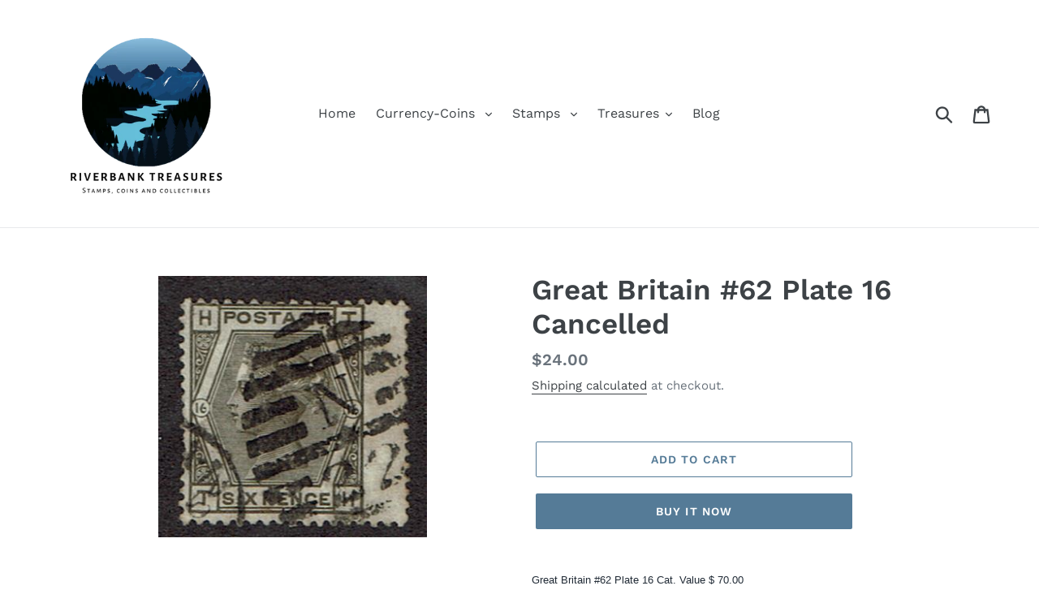

--- FILE ---
content_type: text/html; charset=utf-8
request_url: https://riverbanktreasures.com/products/great-britain-62-plate-16-cancelled-1
body_size: 20854
content:
<!doctype html>
<!--[if IE 9]> <html class="ie9 no-js" lang="en"> <![endif]-->
<!--[if (gt IE 9)|!(IE)]><!--> <html class="no-js" lang="en"> <!--<![endif]-->
<head>
  <!-- Global site tag (gtag.js) - Google Analytics -->
<script async src="https://www.googletagmanager.com/gtag/js?id=G-D8DTV6J95G"></script>
<script>
  window.dataLayer = window.dataLayer || [];
  function gtag(){dataLayer.push(arguments);}
  gtag('js', new Date());

  gtag('config', 'G-D8DTV6J95G');
</script>
  <meta charset="utf-8">
  <meta http-equiv="X-UA-Compatible" content="IE=edge,chrome=1">
  <meta name="viewport" content="width=device-width,initial-scale=1">
  <meta name="theme-color" content="#557b97">
  <link rel="canonical" href="https://riverbanktreasures.com/products/great-britain-62-plate-16-cancelled-1"><title>Great Britain #62 Plate 16 Cancelled
&ndash; Riverbank Treasures</title><meta name="description" content="Great Britain #62 Plate 16 Cat. Value $ 70.00 Micheldever Station 22 Cancel Condition: Fine/Very Fine Oversized Used"><!-- /snippets/social-meta-tags.liquid -->




<meta property="og:site_name" content="Riverbank Treasures ">
<meta property="og:url" content="https://riverbanktreasures.com/products/great-britain-62-plate-16-cancelled-1">
<meta property="og:title" content="Great Britain #62 Plate 16 Cancelled">
<meta property="og:type" content="product">
<meta property="og:description" content="Great Britain #62 Plate 16 Cat. Value $ 70.00 Micheldever Station 22 Cancel Condition: Fine/Very Fine Oversized Used">

  <meta property="og:price:amount" content="24.00">
  <meta property="og:price:currency" content="USD">

<meta property="og:image" content="http://riverbanktreasures.com/cdn/shop/products/GreatBritain62Plate16ovsz001_2_1200x1200.jpg?v=1611591200">
<meta property="og:image:secure_url" content="https://riverbanktreasures.com/cdn/shop/products/GreatBritain62Plate16ovsz001_2_1200x1200.jpg?v=1611591200">


<meta name="twitter:card" content="summary_large_image">
<meta name="twitter:title" content="Great Britain #62 Plate 16 Cancelled">
<meta name="twitter:description" content="Great Britain #62 Plate 16 Cat. Value $ 70.00 Micheldever Station 22 Cancel Condition: Fine/Very Fine Oversized Used">


  <link href="//riverbanktreasures.com/cdn/shop/t/1/assets/theme.scss.css?v=83274930975109716031762860361" rel="stylesheet" type="text/css" media="all" />

  <script>
    var theme = {
      strings: {
        addToCart: "Add to cart",
        soldOut: "Sold out",
        unavailable: "Unavailable",
        regularPrice: "Regular price",
        sale: "Sale",
        showMore: "Show More",
        showLess: "Show Less",
        addressError: "Error looking up that address",
        addressNoResults: "No results for that address",
        addressQueryLimit: "You have exceeded the Google API usage limit. Consider upgrading to a \u003ca href=\"https:\/\/developers.google.com\/maps\/premium\/usage-limits\"\u003ePremium Plan\u003c\/a\u003e.",
        authError: "There was a problem authenticating your Google Maps account.",
        newWindow: "Opens in a new window.",
        external: "Opens external website.",
        newWindowExternal: "Opens external website in a new window."
      },
      moneyFormat: "${{amount}}"
    }

    document.documentElement.className = document.documentElement.className.replace('no-js', 'js');
  </script>

  <!--[if (lte IE 9) ]><script src="//riverbanktreasures.com/cdn/shop/t/1/assets/match-media.min.js?v=22265819453975888031537290413" type="text/javascript"></script><![endif]--><!--[if (gt IE 9)|!(IE)]><!--><script src="//riverbanktreasures.com/cdn/shop/t/1/assets/lazysizes.js?v=68441465964607740661537290413" async="async"></script><!--<![endif]-->
  <!--[if lte IE 9]><script src="//riverbanktreasures.com/cdn/shop/t/1/assets/lazysizes.min.js?76"></script><![endif]-->

  <!--[if (gt IE 9)|!(IE)]><!--><script src="//riverbanktreasures.com/cdn/shop/t/1/assets/vendor.js?v=121857302354663160541537290415" defer="defer"></script><!--<![endif]-->
  <!--[if lte IE 9]><script src="//riverbanktreasures.com/cdn/shop/t/1/assets/vendor.js?v=121857302354663160541537290415"></script><![endif]-->

  <!--[if (gt IE 9)|!(IE)]><!--><script src="//riverbanktreasures.com/cdn/shop/t/1/assets/theme.js?v=161950477018278326151639408634" defer="defer"></script><!--<![endif]-->
  <!--[if lte IE 9]><script src="//riverbanktreasures.com/cdn/shop/t/1/assets/theme.js?v=161950477018278326151639408634"></script><![endif]-->

  <script>window.performance && window.performance.mark && window.performance.mark('shopify.content_for_header.start');</script><meta id="shopify-digital-wallet" name="shopify-digital-wallet" content="/4700930115/digital_wallets/dialog">
<meta name="shopify-checkout-api-token" content="26f786ff9c58b30f6cbc142adc4b6aaa">
<meta id="in-context-paypal-metadata" data-shop-id="4700930115" data-venmo-supported="false" data-environment="production" data-locale="en_US" data-paypal-v4="true" data-currency="USD">
<link rel="alternate" type="application/json+oembed" href="https://riverbanktreasures.com/products/great-britain-62-plate-16-cancelled-1.oembed">
<script async="async" src="/checkouts/internal/preloads.js?locale=en-US"></script>
<script id="shopify-features" type="application/json">{"accessToken":"26f786ff9c58b30f6cbc142adc4b6aaa","betas":["rich-media-storefront-analytics"],"domain":"riverbanktreasures.com","predictiveSearch":true,"shopId":4700930115,"locale":"en"}</script>
<script>var Shopify = Shopify || {};
Shopify.shop = "riverbank-treasures.myshopify.com";
Shopify.locale = "en";
Shopify.currency = {"active":"USD","rate":"1.0"};
Shopify.country = "US";
Shopify.theme = {"name":"Debut","id":37656166467,"schema_name":"Debut","schema_version":"8.0.0","theme_store_id":796,"role":"main"};
Shopify.theme.handle = "null";
Shopify.theme.style = {"id":null,"handle":null};
Shopify.cdnHost = "riverbanktreasures.com/cdn";
Shopify.routes = Shopify.routes || {};
Shopify.routes.root = "/";</script>
<script type="module">!function(o){(o.Shopify=o.Shopify||{}).modules=!0}(window);</script>
<script>!function(o){function n(){var o=[];function n(){o.push(Array.prototype.slice.apply(arguments))}return n.q=o,n}var t=o.Shopify=o.Shopify||{};t.loadFeatures=n(),t.autoloadFeatures=n()}(window);</script>
<script id="shop-js-analytics" type="application/json">{"pageType":"product"}</script>
<script defer="defer" async type="module" src="//riverbanktreasures.com/cdn/shopifycloud/shop-js/modules/v2/client.init-shop-cart-sync_dlpDe4U9.en.esm.js"></script>
<script defer="defer" async type="module" src="//riverbanktreasures.com/cdn/shopifycloud/shop-js/modules/v2/chunk.common_FunKbpTJ.esm.js"></script>
<script type="module">
  await import("//riverbanktreasures.com/cdn/shopifycloud/shop-js/modules/v2/client.init-shop-cart-sync_dlpDe4U9.en.esm.js");
await import("//riverbanktreasures.com/cdn/shopifycloud/shop-js/modules/v2/chunk.common_FunKbpTJ.esm.js");

  window.Shopify.SignInWithShop?.initShopCartSync?.({"fedCMEnabled":true,"windoidEnabled":true});

</script>
<script>(function() {
  var isLoaded = false;
  function asyncLoad() {
    if (isLoaded) return;
    isLoaded = true;
    var urls = ["https:\/\/image-optimizer.salessquad.co.uk\/scripts\/tiny_img_not_found_notifier_50041dcd1557a63193108a33e37b5631.js?shop=riverbank-treasures.myshopify.com"];
    for (var i = 0; i < urls.length; i++) {
      var s = document.createElement('script');
      s.type = 'text/javascript';
      s.async = true;
      s.src = urls[i];
      var x = document.getElementsByTagName('script')[0];
      x.parentNode.insertBefore(s, x);
    }
  };
  if(window.attachEvent) {
    window.attachEvent('onload', asyncLoad);
  } else {
    window.addEventListener('load', asyncLoad, false);
  }
})();</script>
<script id="__st">var __st={"a":4700930115,"offset":-21600,"reqid":"1303c3b2-e62d-45f8-ac1c-5a4c0cb03339-1765512087","pageurl":"riverbanktreasures.com\/products\/great-britain-62-plate-16-cancelled-1","u":"154c59742807","p":"product","rtyp":"product","rid":4907415830582};</script>
<script>window.ShopifyPaypalV4VisibilityTracking = true;</script>
<script id="captcha-bootstrap">!function(){'use strict';const t='contact',e='account',n='new_comment',o=[[t,t],['blogs',n],['comments',n],[t,'customer']],c=[[e,'customer_login'],[e,'guest_login'],[e,'recover_customer_password'],[e,'create_customer']],r=t=>t.map((([t,e])=>`form[action*='/${t}']:not([data-nocaptcha='true']) input[name='form_type'][value='${e}']`)).join(','),a=t=>()=>t?[...document.querySelectorAll(t)].map((t=>t.form)):[];function s(){const t=[...o],e=r(t);return a(e)}const i='password',u='form_key',d=['recaptcha-v3-token','g-recaptcha-response','h-captcha-response',i],f=()=>{try{return window.sessionStorage}catch{return}},m='__shopify_v',_=t=>t.elements[u];function p(t,e,n=!1){try{const o=window.sessionStorage,c=JSON.parse(o.getItem(e)),{data:r}=function(t){const{data:e,action:n}=t;return t[m]||n?{data:e,action:n}:{data:t,action:n}}(c);for(const[e,n]of Object.entries(r))t.elements[e]&&(t.elements[e].value=n);n&&o.removeItem(e)}catch(o){console.error('form repopulation failed',{error:o})}}const l='form_type',E='cptcha';function T(t){t.dataset[E]=!0}const w=window,h=w.document,L='Shopify',v='ce_forms',y='captcha';let A=!1;((t,e)=>{const n=(g='f06e6c50-85a8-45c8-87d0-21a2b65856fe',I='https://cdn.shopify.com/shopifycloud/storefront-forms-hcaptcha/ce_storefront_forms_captcha_hcaptcha.v1.5.2.iife.js',D={infoText:'Protected by hCaptcha',privacyText:'Privacy',termsText:'Terms'},(t,e,n)=>{const o=w[L][v],c=o.bindForm;if(c)return c(t,g,e,D).then(n);var r;o.q.push([[t,g,e,D],n]),r=I,A||(h.body.append(Object.assign(h.createElement('script'),{id:'captcha-provider',async:!0,src:r})),A=!0)});var g,I,D;w[L]=w[L]||{},w[L][v]=w[L][v]||{},w[L][v].q=[],w[L][y]=w[L][y]||{},w[L][y].protect=function(t,e){n(t,void 0,e),T(t)},Object.freeze(w[L][y]),function(t,e,n,w,h,L){const[v,y,A,g]=function(t,e,n){const i=e?o:[],u=t?c:[],d=[...i,...u],f=r(d),m=r(i),_=r(d.filter((([t,e])=>n.includes(e))));return[a(f),a(m),a(_),s()]}(w,h,L),I=t=>{const e=t.target;return e instanceof HTMLFormElement?e:e&&e.form},D=t=>v().includes(t);t.addEventListener('submit',(t=>{const e=I(t);if(!e)return;const n=D(e)&&!e.dataset.hcaptchaBound&&!e.dataset.recaptchaBound,o=_(e),c=g().includes(e)&&(!o||!o.value);(n||c)&&t.preventDefault(),c&&!n&&(function(t){try{if(!f())return;!function(t){const e=f();if(!e)return;const n=_(t);if(!n)return;const o=n.value;o&&e.removeItem(o)}(t);const e=Array.from(Array(32),(()=>Math.random().toString(36)[2])).join('');!function(t,e){_(t)||t.append(Object.assign(document.createElement('input'),{type:'hidden',name:u})),t.elements[u].value=e}(t,e),function(t,e){const n=f();if(!n)return;const o=[...t.querySelectorAll(`input[type='${i}']`)].map((({name:t})=>t)),c=[...d,...o],r={};for(const[a,s]of new FormData(t).entries())c.includes(a)||(r[a]=s);n.setItem(e,JSON.stringify({[m]:1,action:t.action,data:r}))}(t,e)}catch(e){console.error('failed to persist form',e)}}(e),e.submit())}));const S=(t,e)=>{t&&!t.dataset[E]&&(n(t,e.some((e=>e===t))),T(t))};for(const o of['focusin','change'])t.addEventListener(o,(t=>{const e=I(t);D(e)&&S(e,y())}));const B=e.get('form_key'),M=e.get(l),P=B&&M;t.addEventListener('DOMContentLoaded',(()=>{const t=y();if(P)for(const e of t)e.elements[l].value===M&&p(e,B);[...new Set([...A(),...v().filter((t=>'true'===t.dataset.shopifyCaptcha))])].forEach((e=>S(e,t)))}))}(h,new URLSearchParams(w.location.search),n,t,e,['guest_login'])})(!0,!0)}();</script>
<script integrity="sha256-52AcMU7V7pcBOXWImdc/TAGTFKeNjmkeM1Pvks/DTgc=" data-source-attribution="shopify.loadfeatures" defer="defer" src="//riverbanktreasures.com/cdn/shopifycloud/storefront/assets/storefront/load_feature-81c60534.js" crossorigin="anonymous"></script>
<script data-source-attribution="shopify.dynamic_checkout.dynamic.init">var Shopify=Shopify||{};Shopify.PaymentButton=Shopify.PaymentButton||{isStorefrontPortableWallets:!0,init:function(){window.Shopify.PaymentButton.init=function(){};var t=document.createElement("script");t.src="https://riverbanktreasures.com/cdn/shopifycloud/portable-wallets/latest/portable-wallets.en.js",t.type="module",document.head.appendChild(t)}};
</script>
<script data-source-attribution="shopify.dynamic_checkout.buyer_consent">
  function portableWalletsHideBuyerConsent(e){var t=document.getElementById("shopify-buyer-consent"),n=document.getElementById("shopify-subscription-policy-button");t&&n&&(t.classList.add("hidden"),t.setAttribute("aria-hidden","true"),n.removeEventListener("click",e))}function portableWalletsShowBuyerConsent(e){var t=document.getElementById("shopify-buyer-consent"),n=document.getElementById("shopify-subscription-policy-button");t&&n&&(t.classList.remove("hidden"),t.removeAttribute("aria-hidden"),n.addEventListener("click",e))}window.Shopify?.PaymentButton&&(window.Shopify.PaymentButton.hideBuyerConsent=portableWalletsHideBuyerConsent,window.Shopify.PaymentButton.showBuyerConsent=portableWalletsShowBuyerConsent);
</script>
<script>
  function portableWalletsCleanup(e){e&&e.src&&console.error("Failed to load portable wallets script "+e.src);var t=document.querySelectorAll("shopify-accelerated-checkout .shopify-payment-button__skeleton, shopify-accelerated-checkout-cart .wallet-cart-button__skeleton"),e=document.getElementById("shopify-buyer-consent");for(let e=0;e<t.length;e++)t[e].remove();e&&e.remove()}function portableWalletsNotLoadedAsModule(e){e instanceof ErrorEvent&&"string"==typeof e.message&&e.message.includes("import.meta")&&"string"==typeof e.filename&&e.filename.includes("portable-wallets")&&(window.removeEventListener("error",portableWalletsNotLoadedAsModule),window.Shopify.PaymentButton.failedToLoad=e,"loading"===document.readyState?document.addEventListener("DOMContentLoaded",window.Shopify.PaymentButton.init):window.Shopify.PaymentButton.init())}window.addEventListener("error",portableWalletsNotLoadedAsModule);
</script>

<script type="module" src="https://riverbanktreasures.com/cdn/shopifycloud/portable-wallets/latest/portable-wallets.en.js" onError="portableWalletsCleanup(this)" crossorigin="anonymous"></script>
<script nomodule>
  document.addEventListener("DOMContentLoaded", portableWalletsCleanup);
</script>

<link id="shopify-accelerated-checkout-styles" rel="stylesheet" media="screen" href="https://riverbanktreasures.com/cdn/shopifycloud/portable-wallets/latest/accelerated-checkout-backwards-compat.css" crossorigin="anonymous">
<style id="shopify-accelerated-checkout-cart">
        #shopify-buyer-consent {
  margin-top: 1em;
  display: inline-block;
  width: 100%;
}

#shopify-buyer-consent.hidden {
  display: none;
}

#shopify-subscription-policy-button {
  background: none;
  border: none;
  padding: 0;
  text-decoration: underline;
  font-size: inherit;
  cursor: pointer;
}

#shopify-subscription-policy-button::before {
  box-shadow: none;
}

      </style>

<script>window.performance && window.performance.mark && window.performance.mark('shopify.content_for_header.end');</script>
<link href="https://monorail-edge.shopifysvc.com" rel="dns-prefetch">
<script>(function(){if ("sendBeacon" in navigator && "performance" in window) {try {var session_token_from_headers = performance.getEntriesByType('navigation')[0].serverTiming.find(x => x.name == '_s').description;} catch {var session_token_from_headers = undefined;}var session_cookie_matches = document.cookie.match(/_shopify_s=([^;]*)/);var session_token_from_cookie = session_cookie_matches && session_cookie_matches.length === 2 ? session_cookie_matches[1] : "";var session_token = session_token_from_headers || session_token_from_cookie || "";function handle_abandonment_event(e) {var entries = performance.getEntries().filter(function(entry) {return /monorail-edge.shopifysvc.com/.test(entry.name);});if (!window.abandonment_tracked && entries.length === 0) {window.abandonment_tracked = true;var currentMs = Date.now();var navigation_start = performance.timing.navigationStart;var payload = {shop_id: 4700930115,url: window.location.href,navigation_start,duration: currentMs - navigation_start,session_token,page_type: "product"};window.navigator.sendBeacon("https://monorail-edge.shopifysvc.com/v1/produce", JSON.stringify({schema_id: "online_store_buyer_site_abandonment/1.1",payload: payload,metadata: {event_created_at_ms: currentMs,event_sent_at_ms: currentMs}}));}}window.addEventListener('pagehide', handle_abandonment_event);}}());</script>
<script id="web-pixels-manager-setup">(function e(e,d,r,n,o){if(void 0===o&&(o={}),!Boolean(null===(a=null===(i=window.Shopify)||void 0===i?void 0:i.analytics)||void 0===a?void 0:a.replayQueue)){var i,a;window.Shopify=window.Shopify||{};var t=window.Shopify;t.analytics=t.analytics||{};var s=t.analytics;s.replayQueue=[],s.publish=function(e,d,r){return s.replayQueue.push([e,d,r]),!0};try{self.performance.mark("wpm:start")}catch(e){}var l=function(){var e={modern:/Edge?\/(1{2}[4-9]|1[2-9]\d|[2-9]\d{2}|\d{4,})\.\d+(\.\d+|)|Firefox\/(1{2}[4-9]|1[2-9]\d|[2-9]\d{2}|\d{4,})\.\d+(\.\d+|)|Chrom(ium|e)\/(9{2}|\d{3,})\.\d+(\.\d+|)|(Maci|X1{2}).+ Version\/(15\.\d+|(1[6-9]|[2-9]\d|\d{3,})\.\d+)([,.]\d+|)( \(\w+\)|)( Mobile\/\w+|) Safari\/|Chrome.+OPR\/(9{2}|\d{3,})\.\d+\.\d+|(CPU[ +]OS|iPhone[ +]OS|CPU[ +]iPhone|CPU IPhone OS|CPU iPad OS)[ +]+(15[._]\d+|(1[6-9]|[2-9]\d|\d{3,})[._]\d+)([._]\d+|)|Android:?[ /-](13[3-9]|1[4-9]\d|[2-9]\d{2}|\d{4,})(\.\d+|)(\.\d+|)|Android.+Firefox\/(13[5-9]|1[4-9]\d|[2-9]\d{2}|\d{4,})\.\d+(\.\d+|)|Android.+Chrom(ium|e)\/(13[3-9]|1[4-9]\d|[2-9]\d{2}|\d{4,})\.\d+(\.\d+|)|SamsungBrowser\/([2-9]\d|\d{3,})\.\d+/,legacy:/Edge?\/(1[6-9]|[2-9]\d|\d{3,})\.\d+(\.\d+|)|Firefox\/(5[4-9]|[6-9]\d|\d{3,})\.\d+(\.\d+|)|Chrom(ium|e)\/(5[1-9]|[6-9]\d|\d{3,})\.\d+(\.\d+|)([\d.]+$|.*Safari\/(?![\d.]+ Edge\/[\d.]+$))|(Maci|X1{2}).+ Version\/(10\.\d+|(1[1-9]|[2-9]\d|\d{3,})\.\d+)([,.]\d+|)( \(\w+\)|)( Mobile\/\w+|) Safari\/|Chrome.+OPR\/(3[89]|[4-9]\d|\d{3,})\.\d+\.\d+|(CPU[ +]OS|iPhone[ +]OS|CPU[ +]iPhone|CPU IPhone OS|CPU iPad OS)[ +]+(10[._]\d+|(1[1-9]|[2-9]\d|\d{3,})[._]\d+)([._]\d+|)|Android:?[ /-](13[3-9]|1[4-9]\d|[2-9]\d{2}|\d{4,})(\.\d+|)(\.\d+|)|Mobile Safari.+OPR\/([89]\d|\d{3,})\.\d+\.\d+|Android.+Firefox\/(13[5-9]|1[4-9]\d|[2-9]\d{2}|\d{4,})\.\d+(\.\d+|)|Android.+Chrom(ium|e)\/(13[3-9]|1[4-9]\d|[2-9]\d{2}|\d{4,})\.\d+(\.\d+|)|Android.+(UC? ?Browser|UCWEB|U3)[ /]?(15\.([5-9]|\d{2,})|(1[6-9]|[2-9]\d|\d{3,})\.\d+)\.\d+|SamsungBrowser\/(5\.\d+|([6-9]|\d{2,})\.\d+)|Android.+MQ{2}Browser\/(14(\.(9|\d{2,})|)|(1[5-9]|[2-9]\d|\d{3,})(\.\d+|))(\.\d+|)|K[Aa][Ii]OS\/(3\.\d+|([4-9]|\d{2,})\.\d+)(\.\d+|)/},d=e.modern,r=e.legacy,n=navigator.userAgent;return n.match(d)?"modern":n.match(r)?"legacy":"unknown"}(),u="modern"===l?"modern":"legacy",c=(null!=n?n:{modern:"",legacy:""})[u],f=function(e){return[e.baseUrl,"/wpm","/b",e.hashVersion,"modern"===e.buildTarget?"m":"l",".js"].join("")}({baseUrl:d,hashVersion:r,buildTarget:u}),m=function(e){var d=e.version,r=e.bundleTarget,n=e.surface,o=e.pageUrl,i=e.monorailEndpoint;return{emit:function(e){var a=e.status,t=e.errorMsg,s=(new Date).getTime(),l=JSON.stringify({metadata:{event_sent_at_ms:s},events:[{schema_id:"web_pixels_manager_load/3.1",payload:{version:d,bundle_target:r,page_url:o,status:a,surface:n,error_msg:t},metadata:{event_created_at_ms:s}}]});if(!i)return console&&console.warn&&console.warn("[Web Pixels Manager] No Monorail endpoint provided, skipping logging."),!1;try{return self.navigator.sendBeacon.bind(self.navigator)(i,l)}catch(e){}var u=new XMLHttpRequest;try{return u.open("POST",i,!0),u.setRequestHeader("Content-Type","text/plain"),u.send(l),!0}catch(e){return console&&console.warn&&console.warn("[Web Pixels Manager] Got an unhandled error while logging to Monorail."),!1}}}}({version:r,bundleTarget:l,surface:e.surface,pageUrl:self.location.href,monorailEndpoint:e.monorailEndpoint});try{o.browserTarget=l,function(e){var d=e.src,r=e.async,n=void 0===r||r,o=e.onload,i=e.onerror,a=e.sri,t=e.scriptDataAttributes,s=void 0===t?{}:t,l=document.createElement("script"),u=document.querySelector("head"),c=document.querySelector("body");if(l.async=n,l.src=d,a&&(l.integrity=a,l.crossOrigin="anonymous"),s)for(var f in s)if(Object.prototype.hasOwnProperty.call(s,f))try{l.dataset[f]=s[f]}catch(e){}if(o&&l.addEventListener("load",o),i&&l.addEventListener("error",i),u)u.appendChild(l);else{if(!c)throw new Error("Did not find a head or body element to append the script");c.appendChild(l)}}({src:f,async:!0,onload:function(){if(!function(){var e,d;return Boolean(null===(d=null===(e=window.Shopify)||void 0===e?void 0:e.analytics)||void 0===d?void 0:d.initialized)}()){var d=window.webPixelsManager.init(e)||void 0;if(d){var r=window.Shopify.analytics;r.replayQueue.forEach((function(e){var r=e[0],n=e[1],o=e[2];d.publishCustomEvent(r,n,o)})),r.replayQueue=[],r.publish=d.publishCustomEvent,r.visitor=d.visitor,r.initialized=!0}}},onerror:function(){return m.emit({status:"failed",errorMsg:"".concat(f," has failed to load")})},sri:function(e){var d=/^sha384-[A-Za-z0-9+/=]+$/;return"string"==typeof e&&d.test(e)}(c)?c:"",scriptDataAttributes:o}),m.emit({status:"loading"})}catch(e){m.emit({status:"failed",errorMsg:(null==e?void 0:e.message)||"Unknown error"})}}})({shopId: 4700930115,storefrontBaseUrl: "https://riverbanktreasures.com",extensionsBaseUrl: "https://extensions.shopifycdn.com/cdn/shopifycloud/web-pixels-manager",monorailEndpoint: "https://monorail-edge.shopifysvc.com/unstable/produce_batch",surface: "storefront-renderer",enabledBetaFlags: ["2dca8a86"],webPixelsConfigList: [{"id":"373162038","configuration":"{\"config\":\"{\\\"pixel_id\\\":\\\"G-B1XBMVMNT0\\\",\\\"gtag_events\\\":[{\\\"type\\\":\\\"purchase\\\",\\\"action_label\\\":\\\"G-B1XBMVMNT0\\\"},{\\\"type\\\":\\\"page_view\\\",\\\"action_label\\\":\\\"G-B1XBMVMNT0\\\"},{\\\"type\\\":\\\"view_item\\\",\\\"action_label\\\":\\\"G-B1XBMVMNT0\\\"},{\\\"type\\\":\\\"search\\\",\\\"action_label\\\":\\\"G-B1XBMVMNT0\\\"},{\\\"type\\\":\\\"add_to_cart\\\",\\\"action_label\\\":\\\"G-B1XBMVMNT0\\\"},{\\\"type\\\":\\\"begin_checkout\\\",\\\"action_label\\\":\\\"G-B1XBMVMNT0\\\"},{\\\"type\\\":\\\"add_payment_info\\\",\\\"action_label\\\":\\\"G-B1XBMVMNT0\\\"}],\\\"enable_monitoring_mode\\\":false}\"}","eventPayloadVersion":"v1","runtimeContext":"OPEN","scriptVersion":"b2a88bafab3e21179ed38636efcd8a93","type":"APP","apiClientId":1780363,"privacyPurposes":[],"dataSharingAdjustments":{"protectedCustomerApprovalScopes":["read_customer_address","read_customer_email","read_customer_name","read_customer_personal_data","read_customer_phone"]}},{"id":"shopify-app-pixel","configuration":"{}","eventPayloadVersion":"v1","runtimeContext":"STRICT","scriptVersion":"0450","apiClientId":"shopify-pixel","type":"APP","privacyPurposes":["ANALYTICS","MARKETING"]},{"id":"shopify-custom-pixel","eventPayloadVersion":"v1","runtimeContext":"LAX","scriptVersion":"0450","apiClientId":"shopify-pixel","type":"CUSTOM","privacyPurposes":["ANALYTICS","MARKETING"]}],isMerchantRequest: false,initData: {"shop":{"name":"Riverbank Treasures ","paymentSettings":{"currencyCode":"USD"},"myshopifyDomain":"riverbank-treasures.myshopify.com","countryCode":"US","storefrontUrl":"https:\/\/riverbanktreasures.com"},"customer":null,"cart":null,"checkout":null,"productVariants":[{"price":{"amount":24.0,"currencyCode":"USD"},"product":{"title":"Great Britain #62 Plate 16 Cancelled","vendor":"Riverbank Treasures","id":"4907415830582","untranslatedTitle":"Great Britain #62 Plate 16 Cancelled","url":"\/products\/great-britain-62-plate-16-cancelled-1","type":"Foreign Stamp"},"id":"33064513667126","image":{"src":"\/\/riverbanktreasures.com\/cdn\/shop\/products\/GreatBritain62Plate16ovsz001_2.jpg?v=1611591200"},"sku":"","title":"Default Title","untranslatedTitle":"Default Title"}],"purchasingCompany":null},},"https://riverbanktreasures.com/cdn","ae1676cfwd2530674p4253c800m34e853cb",{"modern":"","legacy":""},{"shopId":"4700930115","storefrontBaseUrl":"https:\/\/riverbanktreasures.com","extensionBaseUrl":"https:\/\/extensions.shopifycdn.com\/cdn\/shopifycloud\/web-pixels-manager","surface":"storefront-renderer","enabledBetaFlags":"[\"2dca8a86\"]","isMerchantRequest":"false","hashVersion":"ae1676cfwd2530674p4253c800m34e853cb","publish":"custom","events":"[[\"page_viewed\",{}],[\"product_viewed\",{\"productVariant\":{\"price\":{\"amount\":24.0,\"currencyCode\":\"USD\"},\"product\":{\"title\":\"Great Britain #62 Plate 16 Cancelled\",\"vendor\":\"Riverbank Treasures\",\"id\":\"4907415830582\",\"untranslatedTitle\":\"Great Britain #62 Plate 16 Cancelled\",\"url\":\"\/products\/great-britain-62-plate-16-cancelled-1\",\"type\":\"Foreign Stamp\"},\"id\":\"33064513667126\",\"image\":{\"src\":\"\/\/riverbanktreasures.com\/cdn\/shop\/products\/GreatBritain62Plate16ovsz001_2.jpg?v=1611591200\"},\"sku\":\"\",\"title\":\"Default Title\",\"untranslatedTitle\":\"Default Title\"}}]]"});</script><script>
  window.ShopifyAnalytics = window.ShopifyAnalytics || {};
  window.ShopifyAnalytics.meta = window.ShopifyAnalytics.meta || {};
  window.ShopifyAnalytics.meta.currency = 'USD';
  var meta = {"product":{"id":4907415830582,"gid":"gid:\/\/shopify\/Product\/4907415830582","vendor":"Riverbank Treasures","type":"Foreign Stamp","variants":[{"id":33064513667126,"price":2400,"name":"Great Britain #62 Plate 16 Cancelled","public_title":null,"sku":""}],"remote":false},"page":{"pageType":"product","resourceType":"product","resourceId":4907415830582}};
  for (var attr in meta) {
    window.ShopifyAnalytics.meta[attr] = meta[attr];
  }
</script>
<script class="analytics">
  (function () {
    var customDocumentWrite = function(content) {
      var jquery = null;

      if (window.jQuery) {
        jquery = window.jQuery;
      } else if (window.Checkout && window.Checkout.$) {
        jquery = window.Checkout.$;
      }

      if (jquery) {
        jquery('body').append(content);
      }
    };

    var hasLoggedConversion = function(token) {
      if (token) {
        return document.cookie.indexOf('loggedConversion=' + token) !== -1;
      }
      return false;
    }

    var setCookieIfConversion = function(token) {
      if (token) {
        var twoMonthsFromNow = new Date(Date.now());
        twoMonthsFromNow.setMonth(twoMonthsFromNow.getMonth() + 2);

        document.cookie = 'loggedConversion=' + token + '; expires=' + twoMonthsFromNow;
      }
    }

    var trekkie = window.ShopifyAnalytics.lib = window.trekkie = window.trekkie || [];
    if (trekkie.integrations) {
      return;
    }
    trekkie.methods = [
      'identify',
      'page',
      'ready',
      'track',
      'trackForm',
      'trackLink'
    ];
    trekkie.factory = function(method) {
      return function() {
        var args = Array.prototype.slice.call(arguments);
        args.unshift(method);
        trekkie.push(args);
        return trekkie;
      };
    };
    for (var i = 0; i < trekkie.methods.length; i++) {
      var key = trekkie.methods[i];
      trekkie[key] = trekkie.factory(key);
    }
    trekkie.load = function(config) {
      trekkie.config = config || {};
      trekkie.config.initialDocumentCookie = document.cookie;
      var first = document.getElementsByTagName('script')[0];
      var script = document.createElement('script');
      script.type = 'text/javascript';
      script.onerror = function(e) {
        var scriptFallback = document.createElement('script');
        scriptFallback.type = 'text/javascript';
        scriptFallback.onerror = function(error) {
                var Monorail = {
      produce: function produce(monorailDomain, schemaId, payload) {
        var currentMs = new Date().getTime();
        var event = {
          schema_id: schemaId,
          payload: payload,
          metadata: {
            event_created_at_ms: currentMs,
            event_sent_at_ms: currentMs
          }
        };
        return Monorail.sendRequest("https://" + monorailDomain + "/v1/produce", JSON.stringify(event));
      },
      sendRequest: function sendRequest(endpointUrl, payload) {
        // Try the sendBeacon API
        if (window && window.navigator && typeof window.navigator.sendBeacon === 'function' && typeof window.Blob === 'function' && !Monorail.isIos12()) {
          var blobData = new window.Blob([payload], {
            type: 'text/plain'
          });

          if (window.navigator.sendBeacon(endpointUrl, blobData)) {
            return true;
          } // sendBeacon was not successful

        } // XHR beacon

        var xhr = new XMLHttpRequest();

        try {
          xhr.open('POST', endpointUrl);
          xhr.setRequestHeader('Content-Type', 'text/plain');
          xhr.send(payload);
        } catch (e) {
          console.log(e);
        }

        return false;
      },
      isIos12: function isIos12() {
        return window.navigator.userAgent.lastIndexOf('iPhone; CPU iPhone OS 12_') !== -1 || window.navigator.userAgent.lastIndexOf('iPad; CPU OS 12_') !== -1;
      }
    };
    Monorail.produce('monorail-edge.shopifysvc.com',
      'trekkie_storefront_load_errors/1.1',
      {shop_id: 4700930115,
      theme_id: 37656166467,
      app_name: "storefront",
      context_url: window.location.href,
      source_url: "//riverbanktreasures.com/cdn/s/trekkie.storefront.1a0636ab3186d698599065cb6ce9903ebacdd71a.min.js"});

        };
        scriptFallback.async = true;
        scriptFallback.src = '//riverbanktreasures.com/cdn/s/trekkie.storefront.1a0636ab3186d698599065cb6ce9903ebacdd71a.min.js';
        first.parentNode.insertBefore(scriptFallback, first);
      };
      script.async = true;
      script.src = '//riverbanktreasures.com/cdn/s/trekkie.storefront.1a0636ab3186d698599065cb6ce9903ebacdd71a.min.js';
      first.parentNode.insertBefore(script, first);
    };
    trekkie.load(
      {"Trekkie":{"appName":"storefront","development":false,"defaultAttributes":{"shopId":4700930115,"isMerchantRequest":null,"themeId":37656166467,"themeCityHash":"15745807784627714442","contentLanguage":"en","currency":"USD","eventMetadataId":"46a055c5-da5d-44cf-a298-7ad7a20fa31f"},"isServerSideCookieWritingEnabled":true,"monorailRegion":"shop_domain","enabledBetaFlags":["f0df213a"]},"Session Attribution":{},"S2S":{"facebookCapiEnabled":false,"source":"trekkie-storefront-renderer","apiClientId":580111}}
    );

    var loaded = false;
    trekkie.ready(function() {
      if (loaded) return;
      loaded = true;

      window.ShopifyAnalytics.lib = window.trekkie;

      var originalDocumentWrite = document.write;
      document.write = customDocumentWrite;
      try { window.ShopifyAnalytics.merchantGoogleAnalytics.call(this); } catch(error) {};
      document.write = originalDocumentWrite;

      window.ShopifyAnalytics.lib.page(null,{"pageType":"product","resourceType":"product","resourceId":4907415830582,"shopifyEmitted":true});

      var match = window.location.pathname.match(/checkouts\/(.+)\/(thank_you|post_purchase)/)
      var token = match? match[1]: undefined;
      if (!hasLoggedConversion(token)) {
        setCookieIfConversion(token);
        window.ShopifyAnalytics.lib.track("Viewed Product",{"currency":"USD","variantId":33064513667126,"productId":4907415830582,"productGid":"gid:\/\/shopify\/Product\/4907415830582","name":"Great Britain #62 Plate 16 Cancelled","price":"24.00","sku":"","brand":"Riverbank Treasures","variant":null,"category":"Foreign Stamp","nonInteraction":true,"remote":false},undefined,undefined,{"shopifyEmitted":true});
      window.ShopifyAnalytics.lib.track("monorail:\/\/trekkie_storefront_viewed_product\/1.1",{"currency":"USD","variantId":33064513667126,"productId":4907415830582,"productGid":"gid:\/\/shopify\/Product\/4907415830582","name":"Great Britain #62 Plate 16 Cancelled","price":"24.00","sku":"","brand":"Riverbank Treasures","variant":null,"category":"Foreign Stamp","nonInteraction":true,"remote":false,"referer":"https:\/\/riverbanktreasures.com\/products\/great-britain-62-plate-16-cancelled-1"});
      }
    });


        var eventsListenerScript = document.createElement('script');
        eventsListenerScript.async = true;
        eventsListenerScript.src = "//riverbanktreasures.com/cdn/shopifycloud/storefront/assets/shop_events_listener-3da45d37.js";
        document.getElementsByTagName('head')[0].appendChild(eventsListenerScript);

})();</script>
<script
  defer
  src="https://riverbanktreasures.com/cdn/shopifycloud/perf-kit/shopify-perf-kit-2.1.2.min.js"
  data-application="storefront-renderer"
  data-shop-id="4700930115"
  data-render-region="gcp-us-central1"
  data-page-type="product"
  data-theme-instance-id="37656166467"
  data-theme-name="Debut"
  data-theme-version="8.0.0"
  data-monorail-region="shop_domain"
  data-resource-timing-sampling-rate="10"
  data-shs="true"
  data-shs-beacon="true"
  data-shs-export-with-fetch="true"
  data-shs-logs-sample-rate="1"
></script>
</head>

<body class="template-product">

  <a class="in-page-link visually-hidden skip-link" href="#MainContent">Skip to content</a>

  <div id="SearchDrawer" class="search-bar drawer drawer--top" role="dialog" aria-modal="true" aria-label="Search">
    <div class="search-bar__table">
      <div class="search-bar__table-cell search-bar__form-wrapper">
        <form class="search search-bar__form" action="/search" method="get" role="search">
          <input class="search__input search-bar__input" type="search" name="q" value="" placeholder="Search" aria-label="Search">
          <button class="search-bar__submit search__submit btn--link" type="submit">
            <svg aria-hidden="true" focusable="false" role="presentation" class="icon icon-search" viewBox="0 0 37 40"><path d="M35.6 36l-9.8-9.8c4.1-5.4 3.6-13.2-1.3-18.1-5.4-5.4-14.2-5.4-19.7 0-5.4 5.4-5.4 14.2 0 19.7 2.6 2.6 6.1 4.1 9.8 4.1 3 0 5.9-1 8.3-2.8l9.8 9.8c.4.4.9.6 1.4.6s1-.2 1.4-.6c.9-.9.9-2.1.1-2.9zm-20.9-8.2c-2.6 0-5.1-1-7-2.9-3.9-3.9-3.9-10.1 0-14C9.6 9 12.2 8 14.7 8s5.1 1 7 2.9c3.9 3.9 3.9 10.1 0 14-1.9 1.9-4.4 2.9-7 2.9z"/></svg>
            <span class="icon__fallback-text">Submit</span>
          </button>
        </form>
      </div>
      <div class="search-bar__table-cell text-right">
        <button type="button" class="btn--link search-bar__close js-drawer-close">
          <svg aria-hidden="true" focusable="false" role="presentation" class="icon icon-close" viewBox="0 0 37 40"><path d="M21.3 23l11-11c.8-.8.8-2 0-2.8-.8-.8-2-.8-2.8 0l-11 11-11-11c-.8-.8-2-.8-2.8 0-.8.8-.8 2 0 2.8l11 11-11 11c-.8.8-.8 2 0 2.8.4.4.9.6 1.4.6s1-.2 1.4-.6l11-11 11 11c.4.4.9.6 1.4.6s1-.2 1.4-.6c.8-.8.8-2 0-2.8l-11-11z"/></svg>
          <span class="icon__fallback-text">Close search</span>
        </button>
      </div>
    </div>
  </div>

  <div id="shopify-section-header" class="shopify-section">

<div data-section-id="header" data-section-type="header-section">
  

  <header class="site-header border-bottom logo--left" role="banner">
    <div class="grid grid--no-gutters grid--table site-header__mobile-nav">
      

      

      <div class="grid__item medium-up--one-quarter logo-align--left">
        
        
          <div class="h2 site-header__logo">
        
          
<a href="/" class="site-header__logo-image">
              
              <img class="lazyload js"
                   src="//riverbanktreasures.com/cdn/shop/files/riverbank_treasures_logo_1_b768ecbd-501d-45cb-a6cf-86ec7c26e3b2_300x300.png?v=1614320680"
                   data-src="//riverbanktreasures.com/cdn/shop/files/riverbank_treasures_logo_1_b768ecbd-501d-45cb-a6cf-86ec7c26e3b2_{width}x.png?v=1614320680"
                   data-widths="[180, 360, 540, 720, 900, 1080, 1296, 1512, 1728, 2048]"
                   data-aspectratio="1.0"
                   data-sizes="auto"
                   alt="Riverbank Treasures "
                   style="max-width: 250px">
              <noscript>
                
                <img src="//riverbanktreasures.com/cdn/shop/files/riverbank_treasures_logo_1_b768ecbd-501d-45cb-a6cf-86ec7c26e3b2_250x.png?v=1614320680"
                     srcset="//riverbanktreasures.com/cdn/shop/files/riverbank_treasures_logo_1_b768ecbd-501d-45cb-a6cf-86ec7c26e3b2_250x.png?v=1614320680 1x, //riverbanktreasures.com/cdn/shop/files/riverbank_treasures_logo_1_b768ecbd-501d-45cb-a6cf-86ec7c26e3b2_250x@2x.png?v=1614320680 2x"
                     alt="Riverbank Treasures "
                     style="max-width: 250px;">
              </noscript>
            </a>
          
        
          </div>
        
      </div>

      
        <nav class="grid__item medium-up--one-half small--hide" id="AccessibleNav" role="navigation">
          <ul class="site-nav list--inline " id="SiteNav">
  



    
      <li>
        <a href="/" class="site-nav__link site-nav__link--main">
          <span class="site-nav__label">Home</span>
        </a>
      </li>
    
  



    
      <li class="site-nav--has-dropdown">
        <button class="site-nav__link site-nav__link--main site-nav__link--button" type="button" aria-haspopup="true" aria-expanded="false" aria-controls="SiteNavLabel-currency-coins">
          <span class="site-nav__label">Currency-Coins </span><svg aria-hidden="true" focusable="false" role="presentation" class="icon icon--wide icon-chevron-down" viewBox="0 0 498.98 284.49"><defs><style>.cls-1{fill:#231f20}</style></defs><path class="cls-1" d="M80.93 271.76A35 35 0 0 1 140.68 247l189.74 189.75L520.16 247a35 35 0 1 1 49.5 49.5L355.17 511a35 35 0 0 1-49.5 0L91.18 296.5a34.89 34.89 0 0 1-10.25-24.74z" transform="translate(-80.93 -236.76)"/></svg>
        </button>

        <div class="site-nav__dropdown" id="SiteNavLabel-currency-coins">
          
            <ul>
              
                <li>
                  <a href="/collections/coins" class="site-nav__link site-nav__child-link">
                    <span class="site-nav__label">Coins</span>
                  </a>
                </li>
              
                <li>
                  <a href="/collections/foreign-currency" class="site-nav__link site-nav__child-link site-nav__link--last">
                    <span class="site-nav__label">Currency</span>
                  </a>
                </li>
              
            </ul>
          
        </div>
      </li>
    
  



    
      <li class="site-nav--has-dropdown site-nav--has-centered-dropdown">
        <button class="site-nav__link site-nav__link--main site-nav__link--button" type="button" aria-haspopup="true" aria-expanded="false" aria-controls="SiteNavLabel-stamps">
          <span class="site-nav__label">Stamps </span><svg aria-hidden="true" focusable="false" role="presentation" class="icon icon--wide icon-chevron-down" viewBox="0 0 498.98 284.49"><defs><style>.cls-1{fill:#231f20}</style></defs><path class="cls-1" d="M80.93 271.76A35 35 0 0 1 140.68 247l189.74 189.75L520.16 247a35 35 0 1 1 49.5 49.5L355.17 511a35 35 0 0 1-49.5 0L91.18 296.5a34.89 34.89 0 0 1-10.25-24.74z" transform="translate(-80.93 -236.76)"/></svg>
        </button>

        <div class="site-nav__dropdown site-nav__dropdown--centered" id="SiteNavLabel-stamps">
          
            <div class="site-nav__childlist">
              <ul class="site-nav__childlist-grid">
                
                  
                    <li class="site-nav__childlist-item">
                      <a href="/collections/africa" class="site-nav__link site-nav__child-link site-nav__child-link--parent">
                        <span class="site-nav__label">Africa</span>
                      </a>

                      
                        <ul>
                        
                          <li>
                            <a href="/collections/fernando-poo" class="site-nav__link site-nav__child-link">
                              <span class="site-nav__label">Fernando Po</span>
                            </a>
                          </li>
                        
                          <li>
                            <a href="/collections/general-africa" class="site-nav__link site-nav__child-link">
                              <span class="site-nav__label">General Africa</span>
                            </a>
                          </li>
                        
                          <li>
                            <a href="/collections/mauritius" class="site-nav__link site-nav__child-link">
                              <span class="site-nav__label">Mauritius</span>
                            </a>
                          </li>
                        
                        </ul>
                      

                    </li>
                  
                    <li class="site-nav__childlist-item">
                      <a href="/collections/asia" class="site-nav__link site-nav__child-link site-nav__child-link--parent">
                        <span class="site-nav__label">Asia</span>
                      </a>

                      
                        <ul>
                        
                          <li>
                            <a href="/collections/bhutan" class="site-nav__link site-nav__child-link">
                              <span class="site-nav__label">Bhutan</span>
                            </a>
                          </li>
                        
                          <li>
                            <a href="/collections/ceylon-stamps" class="site-nav__link site-nav__child-link">
                              <span class="site-nav__label">Ceylon</span>
                            </a>
                          </li>
                        
                          <li>
                            <a href="/collections/china" class="site-nav__link site-nav__child-link">
                              <span class="site-nav__label">China</span>
                            </a>
                          </li>
                        
                          <li>
                            <a href="/collections/general-asia" class="site-nav__link site-nav__child-link">
                              <span class="site-nav__label">General Asia</span>
                            </a>
                          </li>
                        
                          <li>
                            <a href="/collections/georgia-stamps" class="site-nav__link site-nav__child-link">
                              <span class="site-nav__label">Georgia</span>
                            </a>
                          </li>
                        
                          <li>
                            <a href="/collections/india" class="site-nav__link site-nav__child-link">
                              <span class="site-nav__label">India</span>
                            </a>
                          </li>
                        
                          <li>
                            <a href="/collections/indonesia" class="site-nav__link site-nav__child-link">
                              <span class="site-nav__label">Indonesia</span>
                            </a>
                          </li>
                        
                          <li>
                            <a href="/collections/iran" class="site-nav__link site-nav__child-link">
                              <span class="site-nav__label">Iran</span>
                            </a>
                          </li>
                        
                          <li>
                            <a href="/collections/japan" class="site-nav__link site-nav__child-link">
                              <span class="site-nav__label">Japan</span>
                            </a>
                          </li>
                        
                          <li>
                            <a href="/collections/korea" class="site-nav__link site-nav__child-link">
                              <span class="site-nav__label">Korea</span>
                            </a>
                          </li>
                        
                          <li>
                            <a href="/collections/malaya" class="site-nav__link site-nav__child-link">
                              <span class="site-nav__label">Malaya</span>
                            </a>
                          </li>
                        
                          <li>
                            <a href="/collections/straits-settlements" class="site-nav__link site-nav__child-link">
                              <span class="site-nav__label">Straits Settlements</span>
                            </a>
                          </li>
                        
                        </ul>
                      

                    </li>
                  
                    <li class="site-nav__childlist-item">
                      <a href="/collections/atlantic-and-pacific-islands" class="site-nav__link site-nav__child-link site-nav__child-link--parent">
                        <span class="site-nav__label">Atlantic &amp; Pacific Islands</span>
                      </a>

                      

                    </li>
                  
                    <li class="site-nav__childlist-item">
                      <a href="/collections/caribbean-islands" class="site-nav__link site-nav__child-link site-nav__child-link--parent">
                        <span class="site-nav__label">Caribbean Islands</span>
                      </a>

                      
                        <ul>
                        
                          <li>
                            <a href="/collections/barbados" class="site-nav__link site-nav__child-link">
                              <span class="site-nav__label">Barbados</span>
                            </a>
                          </li>
                        
                          <li>
                            <a href="/collections/cuba" class="site-nav__link site-nav__child-link">
                              <span class="site-nav__label">Cuba</span>
                            </a>
                          </li>
                        
                          <li>
                            <a href="/collections/general-caribbean-is" class="site-nav__link site-nav__child-link">
                              <span class="site-nav__label">General Caribbean Is.</span>
                            </a>
                          </li>
                        
                        </ul>
                      

                    </li>
                  
                    <li class="site-nav__childlist-item">
                      <a href="/collections/central-america" class="site-nav__link site-nav__child-link site-nav__child-link--parent">
                        <span class="site-nav__label">Central America</span>
                      </a>

                      

                    </li>
                  
                    <li class="site-nav__childlist-item">
                      <a href="/collections/efos" class="site-nav__link site-nav__child-link site-nav__child-link--parent">
                        <span class="site-nav__label">EFO&#39;s</span>
                      </a>

                      

                    </li>
                  
                    <li class="site-nav__childlist-item">
                      <a href="/collections/europe" class="site-nav__link site-nav__child-link site-nav__child-link--parent">
                        <span class="site-nav__label">Europe</span>
                      </a>

                      
                        <ul>
                        
                          <li>
                            <a href="/collections/austria" class="site-nav__link site-nav__child-link">
                              <span class="site-nav__label">Austria</span>
                            </a>
                          </li>
                        
                          <li>
                            <a href="/collections/belgium" class="site-nav__link site-nav__child-link">
                              <span class="site-nav__label">Belgium</span>
                            </a>
                          </li>
                        
                          <li>
                            <a href="/collections/bosnia-herzegovina" class="site-nav__link site-nav__child-link">
                              <span class="site-nav__label">Bosnia &amp; Herzegovina</span>
                            </a>
                          </li>
                        
                          <li>
                            <a href="/collections/bulgaria" class="site-nav__link site-nav__child-link">
                              <span class="site-nav__label">Bulgaria</span>
                            </a>
                          </li>
                        
                          <li>
                            <a href="/collections/czechoslovakia" class="site-nav__link site-nav__child-link">
                              <span class="site-nav__label">Czechoslovakia</span>
                            </a>
                          </li>
                        
                          <li>
                            <a href="/collections/denmark" class="site-nav__link site-nav__child-link">
                              <span class="site-nav__label">Denmark</span>
                            </a>
                          </li>
                        
                          <li>
                            <a href="/collections/finland-stamps" class="site-nav__link site-nav__child-link">
                              <span class="site-nav__label">Finland </span>
                            </a>
                          </li>
                        
                          <li>
                            <a href="/collections/fiume" class="site-nav__link site-nav__child-link">
                              <span class="site-nav__label">Fiume</span>
                            </a>
                          </li>
                        
                          <li>
                            <a href="/collections/france" class="site-nav__link site-nav__child-link">
                              <span class="site-nav__label">France</span>
                            </a>
                          </li>
                        
                          <li>
                            <a href="/collections/germany-stamps" class="site-nav__link site-nav__child-link">
                              <span class="site-nav__label">Germany</span>
                            </a>
                          </li>
                        
                          <li>
                            <a href="/collections/great-britain" class="site-nav__link site-nav__child-link">
                              <span class="site-nav__label">Great Britain</span>
                            </a>
                          </li>
                        
                          <li>
                            <a href="/collections/greece-stamps" class="site-nav__link site-nav__child-link">
                              <span class="site-nav__label">Greece</span>
                            </a>
                          </li>
                        
                          <li>
                            <a href="/collections/iceland" class="site-nav__link site-nav__child-link">
                              <span class="site-nav__label">Iceland</span>
                            </a>
                          </li>
                        
                          <li>
                            <a href="/collections/ireland" class="site-nav__link site-nav__child-link">
                              <span class="site-nav__label">Ireland</span>
                            </a>
                          </li>
                        
                          <li>
                            <a href="/collections/italy" class="site-nav__link site-nav__child-link">
                              <span class="site-nav__label">Italy</span>
                            </a>
                          </li>
                        
                          <li>
                            <a href="/collections/luxembourg" class="site-nav__link site-nav__child-link">
                              <span class="site-nav__label">Luxembourg</span>
                            </a>
                          </li>
                        
                          <li>
                            <a href="/collections/norway" class="site-nav__link site-nav__child-link">
                              <span class="site-nav__label">Norway</span>
                            </a>
                          </li>
                        
                          <li>
                            <a href="/collections/portugal" class="site-nav__link site-nav__child-link">
                              <span class="site-nav__label">Portugal</span>
                            </a>
                          </li>
                        
                          <li>
                            <a href="/collections/romania" class="site-nav__link site-nav__child-link">
                              <span class="site-nav__label">Romania</span>
                            </a>
                          </li>
                        
                          <li>
                            <a href="/collections/russia" class="site-nav__link site-nav__child-link">
                              <span class="site-nav__label">Russia</span>
                            </a>
                          </li>
                        
                          <li>
                            <a href="/collections/san-marino" class="site-nav__link site-nav__child-link">
                              <span class="site-nav__label">San Marino</span>
                            </a>
                          </li>
                        
                          <li>
                            <a href="/collections/spain" class="site-nav__link site-nav__child-link">
                              <span class="site-nav__label">Spain</span>
                            </a>
                          </li>
                        
                          <li>
                            <a href="/collections/sweden" class="site-nav__link site-nav__child-link">
                              <span class="site-nav__label">Sweden</span>
                            </a>
                          </li>
                        
                          <li>
                            <a href="/collections/switzerland-stamps" class="site-nav__link site-nav__child-link">
                              <span class="site-nav__label">Switzerland</span>
                            </a>
                          </li>
                        
                          <li>
                            <a href="/collections/turkey" class="site-nav__link site-nav__child-link">
                              <span class="site-nav__label">Turkey</span>
                            </a>
                          </li>
                        
                          <li>
                            <a href="/collections/vatican" class="site-nav__link site-nav__child-link">
                              <span class="site-nav__label">Vatican</span>
                            </a>
                          </li>
                        
                        </ul>
                      

                    </li>
                  
                    <li class="site-nav__childlist-item">
                      <a href="/collections/oceania-stamps" class="site-nav__link site-nav__child-link site-nav__child-link--parent">
                        <span class="site-nav__label">Oceania</span>
                      </a>

                      
                        <ul>
                        
                          <li>
                            <a href="/collections/australia" class="site-nav__link site-nav__child-link">
                              <span class="site-nav__label">Australia</span>
                            </a>
                          </li>
                        
                          <li>
                            <a href="/collections/general-oceania" class="site-nav__link site-nav__child-link">
                              <span class="site-nav__label">General Oceania</span>
                            </a>
                          </li>
                        
                        </ul>
                      

                    </li>
                  
                    <li class="site-nav__childlist-item">
                      <a href="/collections/united-states" class="site-nav__link site-nav__child-link site-nav__child-link--parent">
                        <span class="site-nav__label">North America</span>
                      </a>

                      
                        <ul>
                        
                          <li>
                            <a href="/collections/united-states-airmail-stamps" class="site-nav__link site-nav__child-link">
                              <span class="site-nav__label">Airmail</span>
                            </a>
                          </li>
                        
                          <li>
                            <a href="/collections/united-states-covers" class="site-nav__link site-nav__child-link">
                              <span class="site-nav__label">Covers</span>
                            </a>
                          </li>
                        
                          <li>
                            <a href="/collections/usa-stamps-pre-1900" class="site-nav__link site-nav__child-link">
                              <span class="site-nav__label">Classic Stamps</span>
                            </a>
                          </li>
                        
                          <li>
                            <a href="/collections/duck-stamps" class="site-nav__link site-nav__child-link">
                              <span class="site-nav__label">Duck Stamps </span>
                            </a>
                          </li>
                        
                          <li>
                            <a href="/collections/fancy-cancels-on-stamps" class="site-nav__link site-nav__child-link">
                              <span class="site-nav__label">Fancy Cancels on stamps</span>
                            </a>
                          </li>
                        
                          <li>
                            <a href="/collections/fdc" class="site-nav__link site-nav__child-link">
                              <span class="site-nav__label">First Day of Issue Covers</span>
                            </a>
                          </li>
                        
                          <li>
                            <a href="/collections/specialty" class="site-nav__link site-nav__child-link">
                              <span class="site-nav__label">Specialty </span>
                            </a>
                          </li>
                        
                          <li>
                            <a href="/collections/canada" class="site-nav__link site-nav__child-link">
                              <span class="site-nav__label">Canada</span>
                            </a>
                          </li>
                        
                        </ul>
                      

                    </li>
                  
                    <li class="site-nav__childlist-item">
                      <a href="/collections/south-america" class="site-nav__link site-nav__child-link site-nav__child-link--parent">
                        <span class="site-nav__label">South America </span>
                      </a>

                      
                        <ul>
                        
                          <li>
                            <a href="/collections/argentina-stamps" class="site-nav__link site-nav__child-link">
                              <span class="site-nav__label">Argentina </span>
                            </a>
                          </li>
                        
                          <li>
                            <a href="/collections/british-guiana" class="site-nav__link site-nav__child-link">
                              <span class="site-nav__label">British Guiana</span>
                            </a>
                          </li>
                        
                          <li>
                            <a href="/collections/falkland-islands-stamps" class="site-nav__link site-nav__child-link">
                              <span class="site-nav__label">Falkland Islands </span>
                            </a>
                          </li>
                        
                          <li>
                            <a href="/collections/columbia" class="site-nav__link site-nav__child-link">
                              <span class="site-nav__label">Columbia</span>
                            </a>
                          </li>
                        
                          <li>
                            <a href="/collections/brazil" class="site-nav__link site-nav__child-link">
                              <span class="site-nav__label">Brazil</span>
                            </a>
                          </li>
                        
                          <li>
                            <a href="/collections/peru" class="site-nav__link site-nav__child-link">
                              <span class="site-nav__label">Peru</span>
                            </a>
                          </li>
                        
                          <li>
                            <a href="/collections/ecuador" class="site-nav__link site-nav__child-link">
                              <span class="site-nav__label">Ecuador</span>
                            </a>
                          </li>
                        
                          <li>
                            <a href="/collections/chile" class="site-nav__link site-nav__child-link">
                              <span class="site-nav__label">Chile</span>
                            </a>
                          </li>
                        
                        </ul>
                      

                    </li>
                  
                
              </ul>
            </div>

          
        </div>
      </li>
    
  



    
      <li class="site-nav--has-dropdown">
        <button class="site-nav__link site-nav__link--main site-nav__link--button" type="button" aria-haspopup="true" aria-expanded="false" aria-controls="SiteNavLabel-treasures">
          <span class="site-nav__label">Treasures</span><svg aria-hidden="true" focusable="false" role="presentation" class="icon icon--wide icon-chevron-down" viewBox="0 0 498.98 284.49"><defs><style>.cls-1{fill:#231f20}</style></defs><path class="cls-1" d="M80.93 271.76A35 35 0 0 1 140.68 247l189.74 189.75L520.16 247a35 35 0 1 1 49.5 49.5L355.17 511a35 35 0 0 1-49.5 0L91.18 296.5a34.89 34.89 0 0 1-10.25-24.74z" transform="translate(-80.93 -236.76)"/></svg>
        </button>

        <div class="site-nav__dropdown" id="SiteNavLabel-treasures">
          
            <ul>
              
                <li>
                  <a href="/collections/cinderella-stamps" class="site-nav__link site-nav__child-link">
                    <span class="site-nav__label">Cinderella Stamps</span>
                  </a>
                </li>
              
                <li>
                  <a href="/collections/comics" class="site-nav__link site-nav__child-link">
                    <span class="site-nav__label">Comics</span>
                  </a>
                </li>
              
                <li>
                  <a href="/collections/documents" class="site-nav__link site-nav__child-link">
                    <span class="site-nav__label">Documents</span>
                  </a>
                </li>
              
                <li>
                  <a href="/collections/post-cards" class="site-nav__link site-nav__child-link">
                    <span class="site-nav__label">Post Cards</span>
                  </a>
                </li>
              
                <li>
                  <a href="/collections/sport-cards" class="site-nav__link site-nav__child-link">
                    <span class="site-nav__label">Sports Memorabilia </span>
                  </a>
                </li>
              
                <li>
                  <a href="/collections/us-back-of-book" class="site-nav__link site-nav__child-link">
                    <span class="site-nav__label">Topical Stamps</span>
                  </a>
                </li>
              
                <li>
                  <a href="/collections/oddball-stuff" class="site-nav__link site-nav__child-link site-nav__link--last">
                    <span class="site-nav__label">Oddball Stuff</span>
                  </a>
                </li>
              
            </ul>
          
        </div>
      </li>
    
  



    
      <li>
        <a href="https://riverbanktreasures.com/blogs/news" class="site-nav__link site-nav__link--main">
          <span class="site-nav__label">Blog</span>
        </a>
      </li>
    
  
</ul>

        </nav>
      

      <div class="grid__item medium-up--one-quarter text-right site-header__icons">
        <div class="site-header__icons-wrapper">
          
            <div class="site-header__search site-header__icon small--hide">
              <form action="/search" method="get" class="search-header search" role="search">
  <input class="search-header__input search__input"
    type="search"
    name="q"
    placeholder="Search"
    aria-label="Search">
  <button class="search-header__submit search__submit btn--link site-header__icon" type="submit">
    <svg aria-hidden="true" focusable="false" role="presentation" class="icon icon-search" viewBox="0 0 37 40"><path d="M35.6 36l-9.8-9.8c4.1-5.4 3.6-13.2-1.3-18.1-5.4-5.4-14.2-5.4-19.7 0-5.4 5.4-5.4 14.2 0 19.7 2.6 2.6 6.1 4.1 9.8 4.1 3 0 5.9-1 8.3-2.8l9.8 9.8c.4.4.9.6 1.4.6s1-.2 1.4-.6c.9-.9.9-2.1.1-2.9zm-20.9-8.2c-2.6 0-5.1-1-7-2.9-3.9-3.9-3.9-10.1 0-14C9.6 9 12.2 8 14.7 8s5.1 1 7 2.9c3.9 3.9 3.9 10.1 0 14-1.9 1.9-4.4 2.9-7 2.9z"/></svg>
    <span class="icon__fallback-text">Submit</span>
  </button>
</form>

            </div>
          

          <button type="button" class="btn--link site-header__icon site-header__search-toggle js-drawer-open-top medium-up--hide">
            <svg aria-hidden="true" focusable="false" role="presentation" class="icon icon-search" viewBox="0 0 37 40"><path d="M35.6 36l-9.8-9.8c4.1-5.4 3.6-13.2-1.3-18.1-5.4-5.4-14.2-5.4-19.7 0-5.4 5.4-5.4 14.2 0 19.7 2.6 2.6 6.1 4.1 9.8 4.1 3 0 5.9-1 8.3-2.8l9.8 9.8c.4.4.9.6 1.4.6s1-.2 1.4-.6c.9-.9.9-2.1.1-2.9zm-20.9-8.2c-2.6 0-5.1-1-7-2.9-3.9-3.9-3.9-10.1 0-14C9.6 9 12.2 8 14.7 8s5.1 1 7 2.9c3.9 3.9 3.9 10.1 0 14-1.9 1.9-4.4 2.9-7 2.9z"/></svg>
            <span class="icon__fallback-text">Search</span>
          </button>

          

          <a href="/cart" class="site-header__icon site-header__cart">
            <svg aria-hidden="true" focusable="false" role="presentation" class="icon icon-cart" viewBox="0 0 37 40"><path d="M36.5 34.8L33.3 8h-5.9C26.7 3.9 23 .8 18.5.8S10.3 3.9 9.6 8H3.7L.5 34.8c-.2 1.5.4 2.4.9 3 .5.5 1.4 1.2 3.1 1.2h28c1.3 0 2.4-.4 3.1-1.3.7-.7 1-1.8.9-2.9zm-18-30c2.2 0 4.1 1.4 4.7 3.2h-9.5c.7-1.9 2.6-3.2 4.8-3.2zM4.5 35l2.8-23h2.2v3c0 1.1.9 2 2 2s2-.9 2-2v-3h10v3c0 1.1.9 2 2 2s2-.9 2-2v-3h2.2l2.8 23h-28z"/></svg>
            <span class="icon__fallback-text">Cart</span>
            
          </a>

          
            <button type="button" class="btn--link site-header__icon site-header__menu js-mobile-nav-toggle mobile-nav--open" aria-controls="navigation"  aria-expanded="false" aria-label="Menu">
              <svg aria-hidden="true" focusable="false" role="presentation" class="icon icon-hamburger" viewBox="0 0 37 40"><path d="M33.5 25h-30c-1.1 0-2-.9-2-2s.9-2 2-2h30c1.1 0 2 .9 2 2s-.9 2-2 2zm0-11.5h-30c-1.1 0-2-.9-2-2s.9-2 2-2h30c1.1 0 2 .9 2 2s-.9 2-2 2zm0 23h-30c-1.1 0-2-.9-2-2s.9-2 2-2h30c1.1 0 2 .9 2 2s-.9 2-2 2z"/></svg>
              <svg aria-hidden="true" focusable="false" role="presentation" class="icon icon-close" viewBox="0 0 37 40"><path d="M21.3 23l11-11c.8-.8.8-2 0-2.8-.8-.8-2-.8-2.8 0l-11 11-11-11c-.8-.8-2-.8-2.8 0-.8.8-.8 2 0 2.8l11 11-11 11c-.8.8-.8 2 0 2.8.4.4.9.6 1.4.6s1-.2 1.4-.6l11-11 11 11c.4.4.9.6 1.4.6s1-.2 1.4-.6c.8-.8.8-2 0-2.8l-11-11z"/></svg>
            </button>
          
        </div>

      </div>
    </div>

    <nav class="mobile-nav-wrapper medium-up--hide" role="navigation">
      <ul id="MobileNav" class="mobile-nav">
        
<li class="mobile-nav__item border-bottom">
            
              <a href="/" class="mobile-nav__link">
                <span class="mobile-nav__label">Home</span>
              </a>
            
          </li>
        
<li class="mobile-nav__item border-bottom">
            
              
              <button type="button" class="btn--link js-toggle-submenu mobile-nav__link" data-target="currency-coins-2" data-level="1" aria-expanded="false">
                <span class="mobile-nav__label">Currency-Coins </span>
                <div class="mobile-nav__icon">
                  <svg aria-hidden="true" focusable="false" role="presentation" class="icon icon-chevron-right" viewBox="0 0 284.49 498.98"><defs><style>.cls-1{fill:#231f20}</style></defs><path class="cls-1" d="M223.18 628.49a35 35 0 0 1-24.75-59.75L388.17 379 198.43 189.26a35 35 0 0 1 49.5-49.5l214.49 214.49a35 35 0 0 1 0 49.5L247.93 618.24a34.89 34.89 0 0 1-24.75 10.25z" transform="translate(-188.18 -129.51)"/></svg>
                </div>
              </button>
              <ul class="mobile-nav__dropdown" data-parent="currency-coins-2" data-level="2">
                <li class="visually-hidden" tabindex="-1" data-menu-title="2">Currency-Coins  Menu</li>
                <li class="mobile-nav__item border-bottom">
                  <div class="mobile-nav__table">
                    <div class="mobile-nav__table-cell mobile-nav__return">
                      <button class="btn--link js-toggle-submenu mobile-nav__return-btn" type="button" aria-expanded="true" aria-label="Currency-Coins ">
                        <svg aria-hidden="true" focusable="false" role="presentation" class="icon icon-chevron-left" viewBox="0 0 284.49 498.98"><defs><style>.cls-1{fill:#231f20}</style></defs><path class="cls-1" d="M437.67 129.51a35 35 0 0 1 24.75 59.75L272.67 379l189.75 189.74a35 35 0 1 1-49.5 49.5L198.43 403.75a35 35 0 0 1 0-49.5l214.49-214.49a34.89 34.89 0 0 1 24.75-10.25z" transform="translate(-188.18 -129.51)"/></svg>
                      </button>
                    </div>
                    <span class="mobile-nav__sublist-link mobile-nav__sublist-header mobile-nav__sublist-header--main-nav-parent">
                      <span class="mobile-nav__label">Currency-Coins </span>
                    </span>
                  </div>
                </li>

                
                  <li class="mobile-nav__item border-bottom">
                    
                      <a href="/collections/coins" class="mobile-nav__sublist-link">
                        <span class="mobile-nav__label">Coins</span>
                      </a>
                    
                  </li>
                
                  <li class="mobile-nav__item">
                    
                      <a href="/collections/foreign-currency" class="mobile-nav__sublist-link">
                        <span class="mobile-nav__label">Currency</span>
                      </a>
                    
                  </li>
                
              </ul>
            
          </li>
        
<li class="mobile-nav__item border-bottom">
            
              
              <button type="button" class="btn--link js-toggle-submenu mobile-nav__link" data-target="stamps-3" data-level="1" aria-expanded="false">
                <span class="mobile-nav__label">Stamps </span>
                <div class="mobile-nav__icon">
                  <svg aria-hidden="true" focusable="false" role="presentation" class="icon icon-chevron-right" viewBox="0 0 284.49 498.98"><defs><style>.cls-1{fill:#231f20}</style></defs><path class="cls-1" d="M223.18 628.49a35 35 0 0 1-24.75-59.75L388.17 379 198.43 189.26a35 35 0 0 1 49.5-49.5l214.49 214.49a35 35 0 0 1 0 49.5L247.93 618.24a34.89 34.89 0 0 1-24.75 10.25z" transform="translate(-188.18 -129.51)"/></svg>
                </div>
              </button>
              <ul class="mobile-nav__dropdown" data-parent="stamps-3" data-level="2">
                <li class="visually-hidden" tabindex="-1" data-menu-title="2">Stamps  Menu</li>
                <li class="mobile-nav__item border-bottom">
                  <div class="mobile-nav__table">
                    <div class="mobile-nav__table-cell mobile-nav__return">
                      <button class="btn--link js-toggle-submenu mobile-nav__return-btn" type="button" aria-expanded="true" aria-label="Stamps ">
                        <svg aria-hidden="true" focusable="false" role="presentation" class="icon icon-chevron-left" viewBox="0 0 284.49 498.98"><defs><style>.cls-1{fill:#231f20}</style></defs><path class="cls-1" d="M437.67 129.51a35 35 0 0 1 24.75 59.75L272.67 379l189.75 189.74a35 35 0 1 1-49.5 49.5L198.43 403.75a35 35 0 0 1 0-49.5l214.49-214.49a34.89 34.89 0 0 1 24.75-10.25z" transform="translate(-188.18 -129.51)"/></svg>
                      </button>
                    </div>
                    <span class="mobile-nav__sublist-link mobile-nav__sublist-header mobile-nav__sublist-header--main-nav-parent">
                      <span class="mobile-nav__label">Stamps </span>
                    </span>
                  </div>
                </li>

                
                  <li class="mobile-nav__item border-bottom">
                    
                      
                      <button type="button" class="btn--link js-toggle-submenu mobile-nav__link mobile-nav__sublist-link" data-target="africa-3-1" aria-expanded="false">
                        <span class="mobile-nav__label">Africa</span>
                        <div class="mobile-nav__icon">
                          <svg aria-hidden="true" focusable="false" role="presentation" class="icon icon-chevron-right" viewBox="0 0 284.49 498.98"><defs><style>.cls-1{fill:#231f20}</style></defs><path class="cls-1" d="M223.18 628.49a35 35 0 0 1-24.75-59.75L388.17 379 198.43 189.26a35 35 0 0 1 49.5-49.5l214.49 214.49a35 35 0 0 1 0 49.5L247.93 618.24a34.89 34.89 0 0 1-24.75 10.25z" transform="translate(-188.18 -129.51)"/></svg>
                        </div>
                      </button>
                      <ul class="mobile-nav__dropdown" data-parent="africa-3-1" data-level="3">
                        <li class="visually-hidden" tabindex="-1" data-menu-title="3">Africa Menu</li>
                        <li class="mobile-nav__item border-bottom">
                          <div class="mobile-nav__table">
                            <div class="mobile-nav__table-cell mobile-nav__return">
                              <button type="button" class="btn--link js-toggle-submenu mobile-nav__return-btn" data-target="stamps-3" aria-expanded="true" aria-label="Africa">
                                <svg aria-hidden="true" focusable="false" role="presentation" class="icon icon-chevron-left" viewBox="0 0 284.49 498.98"><defs><style>.cls-1{fill:#231f20}</style></defs><path class="cls-1" d="M437.67 129.51a35 35 0 0 1 24.75 59.75L272.67 379l189.75 189.74a35 35 0 1 1-49.5 49.5L198.43 403.75a35 35 0 0 1 0-49.5l214.49-214.49a34.89 34.89 0 0 1 24.75-10.25z" transform="translate(-188.18 -129.51)"/></svg>
                              </button>
                            </div>
                            <a href="/collections/africa" class="mobile-nav__sublist-link mobile-nav__sublist-header">
                              <span class="mobile-nav__label">Africa</span>
                            </a>
                          </div>
                        </li>
                        
                          <li class="mobile-nav__item border-bottom">
                            <a href="/collections/fernando-poo" class="mobile-nav__sublist-link">
                              <span class="mobile-nav__label">Fernando Po</span>
                            </a>
                          </li>
                        
                          <li class="mobile-nav__item border-bottom">
                            <a href="/collections/general-africa" class="mobile-nav__sublist-link">
                              <span class="mobile-nav__label">General Africa</span>
                            </a>
                          </li>
                        
                          <li class="mobile-nav__item">
                            <a href="/collections/mauritius" class="mobile-nav__sublist-link">
                              <span class="mobile-nav__label">Mauritius</span>
                            </a>
                          </li>
                        
                      </ul>
                    
                  </li>
                
                  <li class="mobile-nav__item border-bottom">
                    
                      
                      <button type="button" class="btn--link js-toggle-submenu mobile-nav__link mobile-nav__sublist-link" data-target="asia-3-2" aria-expanded="false">
                        <span class="mobile-nav__label">Asia</span>
                        <div class="mobile-nav__icon">
                          <svg aria-hidden="true" focusable="false" role="presentation" class="icon icon-chevron-right" viewBox="0 0 284.49 498.98"><defs><style>.cls-1{fill:#231f20}</style></defs><path class="cls-1" d="M223.18 628.49a35 35 0 0 1-24.75-59.75L388.17 379 198.43 189.26a35 35 0 0 1 49.5-49.5l214.49 214.49a35 35 0 0 1 0 49.5L247.93 618.24a34.89 34.89 0 0 1-24.75 10.25z" transform="translate(-188.18 -129.51)"/></svg>
                        </div>
                      </button>
                      <ul class="mobile-nav__dropdown" data-parent="asia-3-2" data-level="3">
                        <li class="visually-hidden" tabindex="-1" data-menu-title="3">Asia Menu</li>
                        <li class="mobile-nav__item border-bottom">
                          <div class="mobile-nav__table">
                            <div class="mobile-nav__table-cell mobile-nav__return">
                              <button type="button" class="btn--link js-toggle-submenu mobile-nav__return-btn" data-target="stamps-3" aria-expanded="true" aria-label="Asia">
                                <svg aria-hidden="true" focusable="false" role="presentation" class="icon icon-chevron-left" viewBox="0 0 284.49 498.98"><defs><style>.cls-1{fill:#231f20}</style></defs><path class="cls-1" d="M437.67 129.51a35 35 0 0 1 24.75 59.75L272.67 379l189.75 189.74a35 35 0 1 1-49.5 49.5L198.43 403.75a35 35 0 0 1 0-49.5l214.49-214.49a34.89 34.89 0 0 1 24.75-10.25z" transform="translate(-188.18 -129.51)"/></svg>
                              </button>
                            </div>
                            <a href="/collections/asia" class="mobile-nav__sublist-link mobile-nav__sublist-header">
                              <span class="mobile-nav__label">Asia</span>
                            </a>
                          </div>
                        </li>
                        
                          <li class="mobile-nav__item border-bottom">
                            <a href="/collections/bhutan" class="mobile-nav__sublist-link">
                              <span class="mobile-nav__label">Bhutan</span>
                            </a>
                          </li>
                        
                          <li class="mobile-nav__item border-bottom">
                            <a href="/collections/ceylon-stamps" class="mobile-nav__sublist-link">
                              <span class="mobile-nav__label">Ceylon</span>
                            </a>
                          </li>
                        
                          <li class="mobile-nav__item border-bottom">
                            <a href="/collections/china" class="mobile-nav__sublist-link">
                              <span class="mobile-nav__label">China</span>
                            </a>
                          </li>
                        
                          <li class="mobile-nav__item border-bottom">
                            <a href="/collections/general-asia" class="mobile-nav__sublist-link">
                              <span class="mobile-nav__label">General Asia</span>
                            </a>
                          </li>
                        
                          <li class="mobile-nav__item border-bottom">
                            <a href="/collections/georgia-stamps" class="mobile-nav__sublist-link">
                              <span class="mobile-nav__label">Georgia</span>
                            </a>
                          </li>
                        
                          <li class="mobile-nav__item border-bottom">
                            <a href="/collections/india" class="mobile-nav__sublist-link">
                              <span class="mobile-nav__label">India</span>
                            </a>
                          </li>
                        
                          <li class="mobile-nav__item border-bottom">
                            <a href="/collections/indonesia" class="mobile-nav__sublist-link">
                              <span class="mobile-nav__label">Indonesia</span>
                            </a>
                          </li>
                        
                          <li class="mobile-nav__item border-bottom">
                            <a href="/collections/iran" class="mobile-nav__sublist-link">
                              <span class="mobile-nav__label">Iran</span>
                            </a>
                          </li>
                        
                          <li class="mobile-nav__item border-bottom">
                            <a href="/collections/japan" class="mobile-nav__sublist-link">
                              <span class="mobile-nav__label">Japan</span>
                            </a>
                          </li>
                        
                          <li class="mobile-nav__item border-bottom">
                            <a href="/collections/korea" class="mobile-nav__sublist-link">
                              <span class="mobile-nav__label">Korea</span>
                            </a>
                          </li>
                        
                          <li class="mobile-nav__item border-bottom">
                            <a href="/collections/malaya" class="mobile-nav__sublist-link">
                              <span class="mobile-nav__label">Malaya</span>
                            </a>
                          </li>
                        
                          <li class="mobile-nav__item">
                            <a href="/collections/straits-settlements" class="mobile-nav__sublist-link">
                              <span class="mobile-nav__label">Straits Settlements</span>
                            </a>
                          </li>
                        
                      </ul>
                    
                  </li>
                
                  <li class="mobile-nav__item border-bottom">
                    
                      <a href="/collections/atlantic-and-pacific-islands" class="mobile-nav__sublist-link">
                        <span class="mobile-nav__label">Atlantic &amp; Pacific Islands</span>
                      </a>
                    
                  </li>
                
                  <li class="mobile-nav__item border-bottom">
                    
                      
                      <button type="button" class="btn--link js-toggle-submenu mobile-nav__link mobile-nav__sublist-link" data-target="caribbean-islands-3-4" aria-expanded="false">
                        <span class="mobile-nav__label">Caribbean Islands</span>
                        <div class="mobile-nav__icon">
                          <svg aria-hidden="true" focusable="false" role="presentation" class="icon icon-chevron-right" viewBox="0 0 284.49 498.98"><defs><style>.cls-1{fill:#231f20}</style></defs><path class="cls-1" d="M223.18 628.49a35 35 0 0 1-24.75-59.75L388.17 379 198.43 189.26a35 35 0 0 1 49.5-49.5l214.49 214.49a35 35 0 0 1 0 49.5L247.93 618.24a34.89 34.89 0 0 1-24.75 10.25z" transform="translate(-188.18 -129.51)"/></svg>
                        </div>
                      </button>
                      <ul class="mobile-nav__dropdown" data-parent="caribbean-islands-3-4" data-level="3">
                        <li class="visually-hidden" tabindex="-1" data-menu-title="3">Caribbean Islands Menu</li>
                        <li class="mobile-nav__item border-bottom">
                          <div class="mobile-nav__table">
                            <div class="mobile-nav__table-cell mobile-nav__return">
                              <button type="button" class="btn--link js-toggle-submenu mobile-nav__return-btn" data-target="stamps-3" aria-expanded="true" aria-label="Caribbean Islands">
                                <svg aria-hidden="true" focusable="false" role="presentation" class="icon icon-chevron-left" viewBox="0 0 284.49 498.98"><defs><style>.cls-1{fill:#231f20}</style></defs><path class="cls-1" d="M437.67 129.51a35 35 0 0 1 24.75 59.75L272.67 379l189.75 189.74a35 35 0 1 1-49.5 49.5L198.43 403.75a35 35 0 0 1 0-49.5l214.49-214.49a34.89 34.89 0 0 1 24.75-10.25z" transform="translate(-188.18 -129.51)"/></svg>
                              </button>
                            </div>
                            <a href="/collections/caribbean-islands" class="mobile-nav__sublist-link mobile-nav__sublist-header">
                              <span class="mobile-nav__label">Caribbean Islands</span>
                            </a>
                          </div>
                        </li>
                        
                          <li class="mobile-nav__item border-bottom">
                            <a href="/collections/barbados" class="mobile-nav__sublist-link">
                              <span class="mobile-nav__label">Barbados</span>
                            </a>
                          </li>
                        
                          <li class="mobile-nav__item border-bottom">
                            <a href="/collections/cuba" class="mobile-nav__sublist-link">
                              <span class="mobile-nav__label">Cuba</span>
                            </a>
                          </li>
                        
                          <li class="mobile-nav__item">
                            <a href="/collections/general-caribbean-is" class="mobile-nav__sublist-link">
                              <span class="mobile-nav__label">General Caribbean Is.</span>
                            </a>
                          </li>
                        
                      </ul>
                    
                  </li>
                
                  <li class="mobile-nav__item border-bottom">
                    
                      <a href="/collections/central-america" class="mobile-nav__sublist-link">
                        <span class="mobile-nav__label">Central America</span>
                      </a>
                    
                  </li>
                
                  <li class="mobile-nav__item border-bottom">
                    
                      <a href="/collections/efos" class="mobile-nav__sublist-link">
                        <span class="mobile-nav__label">EFO&#39;s</span>
                      </a>
                    
                  </li>
                
                  <li class="mobile-nav__item border-bottom">
                    
                      
                      <button type="button" class="btn--link js-toggle-submenu mobile-nav__link mobile-nav__sublist-link" data-target="europe-3-7" aria-expanded="false">
                        <span class="mobile-nav__label">Europe</span>
                        <div class="mobile-nav__icon">
                          <svg aria-hidden="true" focusable="false" role="presentation" class="icon icon-chevron-right" viewBox="0 0 284.49 498.98"><defs><style>.cls-1{fill:#231f20}</style></defs><path class="cls-1" d="M223.18 628.49a35 35 0 0 1-24.75-59.75L388.17 379 198.43 189.26a35 35 0 0 1 49.5-49.5l214.49 214.49a35 35 0 0 1 0 49.5L247.93 618.24a34.89 34.89 0 0 1-24.75 10.25z" transform="translate(-188.18 -129.51)"/></svg>
                        </div>
                      </button>
                      <ul class="mobile-nav__dropdown" data-parent="europe-3-7" data-level="3">
                        <li class="visually-hidden" tabindex="-1" data-menu-title="3">Europe Menu</li>
                        <li class="mobile-nav__item border-bottom">
                          <div class="mobile-nav__table">
                            <div class="mobile-nav__table-cell mobile-nav__return">
                              <button type="button" class="btn--link js-toggle-submenu mobile-nav__return-btn" data-target="stamps-3" aria-expanded="true" aria-label="Europe">
                                <svg aria-hidden="true" focusable="false" role="presentation" class="icon icon-chevron-left" viewBox="0 0 284.49 498.98"><defs><style>.cls-1{fill:#231f20}</style></defs><path class="cls-1" d="M437.67 129.51a35 35 0 0 1 24.75 59.75L272.67 379l189.75 189.74a35 35 0 1 1-49.5 49.5L198.43 403.75a35 35 0 0 1 0-49.5l214.49-214.49a34.89 34.89 0 0 1 24.75-10.25z" transform="translate(-188.18 -129.51)"/></svg>
                              </button>
                            </div>
                            <a href="/collections/europe" class="mobile-nav__sublist-link mobile-nav__sublist-header">
                              <span class="mobile-nav__label">Europe</span>
                            </a>
                          </div>
                        </li>
                        
                          <li class="mobile-nav__item border-bottom">
                            <a href="/collections/austria" class="mobile-nav__sublist-link">
                              <span class="mobile-nav__label">Austria</span>
                            </a>
                          </li>
                        
                          <li class="mobile-nav__item border-bottom">
                            <a href="/collections/belgium" class="mobile-nav__sublist-link">
                              <span class="mobile-nav__label">Belgium</span>
                            </a>
                          </li>
                        
                          <li class="mobile-nav__item border-bottom">
                            <a href="/collections/bosnia-herzegovina" class="mobile-nav__sublist-link">
                              <span class="mobile-nav__label">Bosnia &amp; Herzegovina</span>
                            </a>
                          </li>
                        
                          <li class="mobile-nav__item border-bottom">
                            <a href="/collections/bulgaria" class="mobile-nav__sublist-link">
                              <span class="mobile-nav__label">Bulgaria</span>
                            </a>
                          </li>
                        
                          <li class="mobile-nav__item border-bottom">
                            <a href="/collections/czechoslovakia" class="mobile-nav__sublist-link">
                              <span class="mobile-nav__label">Czechoslovakia</span>
                            </a>
                          </li>
                        
                          <li class="mobile-nav__item border-bottom">
                            <a href="/collections/denmark" class="mobile-nav__sublist-link">
                              <span class="mobile-nav__label">Denmark</span>
                            </a>
                          </li>
                        
                          <li class="mobile-nav__item border-bottom">
                            <a href="/collections/finland-stamps" class="mobile-nav__sublist-link">
                              <span class="mobile-nav__label">Finland </span>
                            </a>
                          </li>
                        
                          <li class="mobile-nav__item border-bottom">
                            <a href="/collections/fiume" class="mobile-nav__sublist-link">
                              <span class="mobile-nav__label">Fiume</span>
                            </a>
                          </li>
                        
                          <li class="mobile-nav__item border-bottom">
                            <a href="/collections/france" class="mobile-nav__sublist-link">
                              <span class="mobile-nav__label">France</span>
                            </a>
                          </li>
                        
                          <li class="mobile-nav__item border-bottom">
                            <a href="/collections/germany-stamps" class="mobile-nav__sublist-link">
                              <span class="mobile-nav__label">Germany</span>
                            </a>
                          </li>
                        
                          <li class="mobile-nav__item border-bottom">
                            <a href="/collections/great-britain" class="mobile-nav__sublist-link">
                              <span class="mobile-nav__label">Great Britain</span>
                            </a>
                          </li>
                        
                          <li class="mobile-nav__item border-bottom">
                            <a href="/collections/greece-stamps" class="mobile-nav__sublist-link">
                              <span class="mobile-nav__label">Greece</span>
                            </a>
                          </li>
                        
                          <li class="mobile-nav__item border-bottom">
                            <a href="/collections/iceland" class="mobile-nav__sublist-link">
                              <span class="mobile-nav__label">Iceland</span>
                            </a>
                          </li>
                        
                          <li class="mobile-nav__item border-bottom">
                            <a href="/collections/ireland" class="mobile-nav__sublist-link">
                              <span class="mobile-nav__label">Ireland</span>
                            </a>
                          </li>
                        
                          <li class="mobile-nav__item border-bottom">
                            <a href="/collections/italy" class="mobile-nav__sublist-link">
                              <span class="mobile-nav__label">Italy</span>
                            </a>
                          </li>
                        
                          <li class="mobile-nav__item border-bottom">
                            <a href="/collections/luxembourg" class="mobile-nav__sublist-link">
                              <span class="mobile-nav__label">Luxembourg</span>
                            </a>
                          </li>
                        
                          <li class="mobile-nav__item border-bottom">
                            <a href="/collections/norway" class="mobile-nav__sublist-link">
                              <span class="mobile-nav__label">Norway</span>
                            </a>
                          </li>
                        
                          <li class="mobile-nav__item border-bottom">
                            <a href="/collections/portugal" class="mobile-nav__sublist-link">
                              <span class="mobile-nav__label">Portugal</span>
                            </a>
                          </li>
                        
                          <li class="mobile-nav__item border-bottom">
                            <a href="/collections/romania" class="mobile-nav__sublist-link">
                              <span class="mobile-nav__label">Romania</span>
                            </a>
                          </li>
                        
                          <li class="mobile-nav__item border-bottom">
                            <a href="/collections/russia" class="mobile-nav__sublist-link">
                              <span class="mobile-nav__label">Russia</span>
                            </a>
                          </li>
                        
                          <li class="mobile-nav__item border-bottom">
                            <a href="/collections/san-marino" class="mobile-nav__sublist-link">
                              <span class="mobile-nav__label">San Marino</span>
                            </a>
                          </li>
                        
                          <li class="mobile-nav__item border-bottom">
                            <a href="/collections/spain" class="mobile-nav__sublist-link">
                              <span class="mobile-nav__label">Spain</span>
                            </a>
                          </li>
                        
                          <li class="mobile-nav__item border-bottom">
                            <a href="/collections/sweden" class="mobile-nav__sublist-link">
                              <span class="mobile-nav__label">Sweden</span>
                            </a>
                          </li>
                        
                          <li class="mobile-nav__item border-bottom">
                            <a href="/collections/switzerland-stamps" class="mobile-nav__sublist-link">
                              <span class="mobile-nav__label">Switzerland</span>
                            </a>
                          </li>
                        
                          <li class="mobile-nav__item border-bottom">
                            <a href="/collections/turkey" class="mobile-nav__sublist-link">
                              <span class="mobile-nav__label">Turkey</span>
                            </a>
                          </li>
                        
                          <li class="mobile-nav__item">
                            <a href="/collections/vatican" class="mobile-nav__sublist-link">
                              <span class="mobile-nav__label">Vatican</span>
                            </a>
                          </li>
                        
                      </ul>
                    
                  </li>
                
                  <li class="mobile-nav__item border-bottom">
                    
                      
                      <button type="button" class="btn--link js-toggle-submenu mobile-nav__link mobile-nav__sublist-link" data-target="oceania-3-8" aria-expanded="false">
                        <span class="mobile-nav__label">Oceania</span>
                        <div class="mobile-nav__icon">
                          <svg aria-hidden="true" focusable="false" role="presentation" class="icon icon-chevron-right" viewBox="0 0 284.49 498.98"><defs><style>.cls-1{fill:#231f20}</style></defs><path class="cls-1" d="M223.18 628.49a35 35 0 0 1-24.75-59.75L388.17 379 198.43 189.26a35 35 0 0 1 49.5-49.5l214.49 214.49a35 35 0 0 1 0 49.5L247.93 618.24a34.89 34.89 0 0 1-24.75 10.25z" transform="translate(-188.18 -129.51)"/></svg>
                        </div>
                      </button>
                      <ul class="mobile-nav__dropdown" data-parent="oceania-3-8" data-level="3">
                        <li class="visually-hidden" tabindex="-1" data-menu-title="3">Oceania Menu</li>
                        <li class="mobile-nav__item border-bottom">
                          <div class="mobile-nav__table">
                            <div class="mobile-nav__table-cell mobile-nav__return">
                              <button type="button" class="btn--link js-toggle-submenu mobile-nav__return-btn" data-target="stamps-3" aria-expanded="true" aria-label="Oceania">
                                <svg aria-hidden="true" focusable="false" role="presentation" class="icon icon-chevron-left" viewBox="0 0 284.49 498.98"><defs><style>.cls-1{fill:#231f20}</style></defs><path class="cls-1" d="M437.67 129.51a35 35 0 0 1 24.75 59.75L272.67 379l189.75 189.74a35 35 0 1 1-49.5 49.5L198.43 403.75a35 35 0 0 1 0-49.5l214.49-214.49a34.89 34.89 0 0 1 24.75-10.25z" transform="translate(-188.18 -129.51)"/></svg>
                              </button>
                            </div>
                            <a href="/collections/oceania-stamps" class="mobile-nav__sublist-link mobile-nav__sublist-header">
                              <span class="mobile-nav__label">Oceania</span>
                            </a>
                          </div>
                        </li>
                        
                          <li class="mobile-nav__item border-bottom">
                            <a href="/collections/australia" class="mobile-nav__sublist-link">
                              <span class="mobile-nav__label">Australia</span>
                            </a>
                          </li>
                        
                          <li class="mobile-nav__item">
                            <a href="/collections/general-oceania" class="mobile-nav__sublist-link">
                              <span class="mobile-nav__label">General Oceania</span>
                            </a>
                          </li>
                        
                      </ul>
                    
                  </li>
                
                  <li class="mobile-nav__item border-bottom">
                    
                      
                      <button type="button" class="btn--link js-toggle-submenu mobile-nav__link mobile-nav__sublist-link" data-target="north-america-3-9" aria-expanded="false">
                        <span class="mobile-nav__label">North America</span>
                        <div class="mobile-nav__icon">
                          <svg aria-hidden="true" focusable="false" role="presentation" class="icon icon-chevron-right" viewBox="0 0 284.49 498.98"><defs><style>.cls-1{fill:#231f20}</style></defs><path class="cls-1" d="M223.18 628.49a35 35 0 0 1-24.75-59.75L388.17 379 198.43 189.26a35 35 0 0 1 49.5-49.5l214.49 214.49a35 35 0 0 1 0 49.5L247.93 618.24a34.89 34.89 0 0 1-24.75 10.25z" transform="translate(-188.18 -129.51)"/></svg>
                        </div>
                      </button>
                      <ul class="mobile-nav__dropdown" data-parent="north-america-3-9" data-level="3">
                        <li class="visually-hidden" tabindex="-1" data-menu-title="3">North America Menu</li>
                        <li class="mobile-nav__item border-bottom">
                          <div class="mobile-nav__table">
                            <div class="mobile-nav__table-cell mobile-nav__return">
                              <button type="button" class="btn--link js-toggle-submenu mobile-nav__return-btn" data-target="stamps-3" aria-expanded="true" aria-label="North America">
                                <svg aria-hidden="true" focusable="false" role="presentation" class="icon icon-chevron-left" viewBox="0 0 284.49 498.98"><defs><style>.cls-1{fill:#231f20}</style></defs><path class="cls-1" d="M437.67 129.51a35 35 0 0 1 24.75 59.75L272.67 379l189.75 189.74a35 35 0 1 1-49.5 49.5L198.43 403.75a35 35 0 0 1 0-49.5l214.49-214.49a34.89 34.89 0 0 1 24.75-10.25z" transform="translate(-188.18 -129.51)"/></svg>
                              </button>
                            </div>
                            <a href="/collections/united-states" class="mobile-nav__sublist-link mobile-nav__sublist-header">
                              <span class="mobile-nav__label">North America</span>
                            </a>
                          </div>
                        </li>
                        
                          <li class="mobile-nav__item border-bottom">
                            <a href="/collections/united-states-airmail-stamps" class="mobile-nav__sublist-link">
                              <span class="mobile-nav__label">Airmail</span>
                            </a>
                          </li>
                        
                          <li class="mobile-nav__item border-bottom">
                            <a href="/collections/united-states-covers" class="mobile-nav__sublist-link">
                              <span class="mobile-nav__label">Covers</span>
                            </a>
                          </li>
                        
                          <li class="mobile-nav__item border-bottom">
                            <a href="/collections/usa-stamps-pre-1900" class="mobile-nav__sublist-link">
                              <span class="mobile-nav__label">Classic Stamps</span>
                            </a>
                          </li>
                        
                          <li class="mobile-nav__item border-bottom">
                            <a href="/collections/duck-stamps" class="mobile-nav__sublist-link">
                              <span class="mobile-nav__label">Duck Stamps </span>
                            </a>
                          </li>
                        
                          <li class="mobile-nav__item border-bottom">
                            <a href="/collections/fancy-cancels-on-stamps" class="mobile-nav__sublist-link">
                              <span class="mobile-nav__label">Fancy Cancels on stamps</span>
                            </a>
                          </li>
                        
                          <li class="mobile-nav__item border-bottom">
                            <a href="/collections/fdc" class="mobile-nav__sublist-link">
                              <span class="mobile-nav__label">First Day of Issue Covers</span>
                            </a>
                          </li>
                        
                          <li class="mobile-nav__item border-bottom">
                            <a href="/collections/specialty" class="mobile-nav__sublist-link">
                              <span class="mobile-nav__label">Specialty </span>
                            </a>
                          </li>
                        
                          <li class="mobile-nav__item">
                            <a href="/collections/canada" class="mobile-nav__sublist-link">
                              <span class="mobile-nav__label">Canada</span>
                            </a>
                          </li>
                        
                      </ul>
                    
                  </li>
                
                  <li class="mobile-nav__item">
                    
                      
                      <button type="button" class="btn--link js-toggle-submenu mobile-nav__link mobile-nav__sublist-link" data-target="south-america-3-10" aria-expanded="false">
                        <span class="mobile-nav__label">South America </span>
                        <div class="mobile-nav__icon">
                          <svg aria-hidden="true" focusable="false" role="presentation" class="icon icon-chevron-right" viewBox="0 0 284.49 498.98"><defs><style>.cls-1{fill:#231f20}</style></defs><path class="cls-1" d="M223.18 628.49a35 35 0 0 1-24.75-59.75L388.17 379 198.43 189.26a35 35 0 0 1 49.5-49.5l214.49 214.49a35 35 0 0 1 0 49.5L247.93 618.24a34.89 34.89 0 0 1-24.75 10.25z" transform="translate(-188.18 -129.51)"/></svg>
                        </div>
                      </button>
                      <ul class="mobile-nav__dropdown" data-parent="south-america-3-10" data-level="3">
                        <li class="visually-hidden" tabindex="-1" data-menu-title="3">South America  Menu</li>
                        <li class="mobile-nav__item border-bottom">
                          <div class="mobile-nav__table">
                            <div class="mobile-nav__table-cell mobile-nav__return">
                              <button type="button" class="btn--link js-toggle-submenu mobile-nav__return-btn" data-target="stamps-3" aria-expanded="true" aria-label="South America ">
                                <svg aria-hidden="true" focusable="false" role="presentation" class="icon icon-chevron-left" viewBox="0 0 284.49 498.98"><defs><style>.cls-1{fill:#231f20}</style></defs><path class="cls-1" d="M437.67 129.51a35 35 0 0 1 24.75 59.75L272.67 379l189.75 189.74a35 35 0 1 1-49.5 49.5L198.43 403.75a35 35 0 0 1 0-49.5l214.49-214.49a34.89 34.89 0 0 1 24.75-10.25z" transform="translate(-188.18 -129.51)"/></svg>
                              </button>
                            </div>
                            <a href="/collections/south-america" class="mobile-nav__sublist-link mobile-nav__sublist-header">
                              <span class="mobile-nav__label">South America </span>
                            </a>
                          </div>
                        </li>
                        
                          <li class="mobile-nav__item border-bottom">
                            <a href="/collections/argentina-stamps" class="mobile-nav__sublist-link">
                              <span class="mobile-nav__label">Argentina </span>
                            </a>
                          </li>
                        
                          <li class="mobile-nav__item border-bottom">
                            <a href="/collections/british-guiana" class="mobile-nav__sublist-link">
                              <span class="mobile-nav__label">British Guiana</span>
                            </a>
                          </li>
                        
                          <li class="mobile-nav__item border-bottom">
                            <a href="/collections/falkland-islands-stamps" class="mobile-nav__sublist-link">
                              <span class="mobile-nav__label">Falkland Islands </span>
                            </a>
                          </li>
                        
                          <li class="mobile-nav__item border-bottom">
                            <a href="/collections/columbia" class="mobile-nav__sublist-link">
                              <span class="mobile-nav__label">Columbia</span>
                            </a>
                          </li>
                        
                          <li class="mobile-nav__item border-bottom">
                            <a href="/collections/brazil" class="mobile-nav__sublist-link">
                              <span class="mobile-nav__label">Brazil</span>
                            </a>
                          </li>
                        
                          <li class="mobile-nav__item border-bottom">
                            <a href="/collections/peru" class="mobile-nav__sublist-link">
                              <span class="mobile-nav__label">Peru</span>
                            </a>
                          </li>
                        
                          <li class="mobile-nav__item border-bottom">
                            <a href="/collections/ecuador" class="mobile-nav__sublist-link">
                              <span class="mobile-nav__label">Ecuador</span>
                            </a>
                          </li>
                        
                          <li class="mobile-nav__item">
                            <a href="/collections/chile" class="mobile-nav__sublist-link">
                              <span class="mobile-nav__label">Chile</span>
                            </a>
                          </li>
                        
                      </ul>
                    
                  </li>
                
              </ul>
            
          </li>
        
<li class="mobile-nav__item border-bottom">
            
              
              <button type="button" class="btn--link js-toggle-submenu mobile-nav__link" data-target="treasures-4" data-level="1" aria-expanded="false">
                <span class="mobile-nav__label">Treasures</span>
                <div class="mobile-nav__icon">
                  <svg aria-hidden="true" focusable="false" role="presentation" class="icon icon-chevron-right" viewBox="0 0 284.49 498.98"><defs><style>.cls-1{fill:#231f20}</style></defs><path class="cls-1" d="M223.18 628.49a35 35 0 0 1-24.75-59.75L388.17 379 198.43 189.26a35 35 0 0 1 49.5-49.5l214.49 214.49a35 35 0 0 1 0 49.5L247.93 618.24a34.89 34.89 0 0 1-24.75 10.25z" transform="translate(-188.18 -129.51)"/></svg>
                </div>
              </button>
              <ul class="mobile-nav__dropdown" data-parent="treasures-4" data-level="2">
                <li class="visually-hidden" tabindex="-1" data-menu-title="2">Treasures Menu</li>
                <li class="mobile-nav__item border-bottom">
                  <div class="mobile-nav__table">
                    <div class="mobile-nav__table-cell mobile-nav__return">
                      <button class="btn--link js-toggle-submenu mobile-nav__return-btn" type="button" aria-expanded="true" aria-label="Treasures">
                        <svg aria-hidden="true" focusable="false" role="presentation" class="icon icon-chevron-left" viewBox="0 0 284.49 498.98"><defs><style>.cls-1{fill:#231f20}</style></defs><path class="cls-1" d="M437.67 129.51a35 35 0 0 1 24.75 59.75L272.67 379l189.75 189.74a35 35 0 1 1-49.5 49.5L198.43 403.75a35 35 0 0 1 0-49.5l214.49-214.49a34.89 34.89 0 0 1 24.75-10.25z" transform="translate(-188.18 -129.51)"/></svg>
                      </button>
                    </div>
                    <span class="mobile-nav__sublist-link mobile-nav__sublist-header mobile-nav__sublist-header--main-nav-parent">
                      <span class="mobile-nav__label">Treasures</span>
                    </span>
                  </div>
                </li>

                
                  <li class="mobile-nav__item border-bottom">
                    
                      <a href="/collections/cinderella-stamps" class="mobile-nav__sublist-link">
                        <span class="mobile-nav__label">Cinderella Stamps</span>
                      </a>
                    
                  </li>
                
                  <li class="mobile-nav__item border-bottom">
                    
                      <a href="/collections/comics" class="mobile-nav__sublist-link">
                        <span class="mobile-nav__label">Comics</span>
                      </a>
                    
                  </li>
                
                  <li class="mobile-nav__item border-bottom">
                    
                      <a href="/collections/documents" class="mobile-nav__sublist-link">
                        <span class="mobile-nav__label">Documents</span>
                      </a>
                    
                  </li>
                
                  <li class="mobile-nav__item border-bottom">
                    
                      <a href="/collections/post-cards" class="mobile-nav__sublist-link">
                        <span class="mobile-nav__label">Post Cards</span>
                      </a>
                    
                  </li>
                
                  <li class="mobile-nav__item border-bottom">
                    
                      <a href="/collections/sport-cards" class="mobile-nav__sublist-link">
                        <span class="mobile-nav__label">Sports Memorabilia </span>
                      </a>
                    
                  </li>
                
                  <li class="mobile-nav__item border-bottom">
                    
                      <a href="/collections/us-back-of-book" class="mobile-nav__sublist-link">
                        <span class="mobile-nav__label">Topical Stamps</span>
                      </a>
                    
                  </li>
                
                  <li class="mobile-nav__item">
                    
                      <a href="/collections/oddball-stuff" class="mobile-nav__sublist-link">
                        <span class="mobile-nav__label">Oddball Stuff</span>
                      </a>
                    
                  </li>
                
              </ul>
            
          </li>
        
<li class="mobile-nav__item">
            
              <a href="https://riverbanktreasures.com/blogs/news" class="mobile-nav__link">
                <span class="mobile-nav__label">Blog</span>
              </a>
            
          </li>
        
      </ul>
    </nav>
  </header>

  
</div>



<script type="application/ld+json">
{
  "@context": "http://schema.org",
  "@type": "Organization",
  "name": "Riverbank Treasures ",
  
    
    "logo": "https://riverbanktreasures.com/cdn/shop/files/riverbank_treasures_logo_1_b768ecbd-501d-45cb-a6cf-86ec7c26e3b2_500x.png?v=1614320680",
  
  "sameAs": [
    "",
    "https://www.facebook.com/RiverbankTreasuresCollectables/",
    "",
    "https://www.instagram.com/RiverbankTreasuresCollectables/",
    "",
    "",
    "",
    ""
  ],
  "url": "https://riverbanktreasures.com"
}
</script>




</div>

  <div class="page-container" id="PageContainer">

    <main class="main-content js-focus-hidden" id="MainContent" role="main" tabindex="-1">
      

<div id="shopify-section-product-template" class="shopify-section"><div class="product-template__container page-width"
  id="ProductSection-product-template"
  data-section-id="product-template"
  data-section-type="product"
  data-enable-history-state="true"
>
  


  <div class="grid product-single product-single--medium-image">
    <div class="grid__item product-single__photos medium-up--one-half">
        
        
        
        
<style>
  
  
  @media screen and (min-width: 750px) { 
    #FeaturedImage-product-template-18754840297526 {
      max-width: 339px;
      max-height: 330px;
    }
    #FeaturedImageZoom-product-template-18754840297526-wrapper {
      max-width: 339px;
      max-height: 330px;
    }
   } 
  
  
    
    @media screen and (max-width: 749px) {
      #FeaturedImage-product-template-18754840297526 {
        max-width: 339px;
        max-height: 750px;
      }
      #FeaturedImageZoom-product-template-18754840297526-wrapper {
        max-width: 339px;
      }
    }
  
</style>


        <div id="FeaturedImageZoom-product-template-18754840297526-wrapper" class="product-single__photo-wrapper js">
          <div
          id="FeaturedImageZoom-product-template-18754840297526"
          style="padding-top:97.34513274336283%;"
          class="product-single__photo js-zoom-enabled"
          data-image-id="18754840297526"
           data-zoom="//riverbanktreasures.com/cdn/shop/products/GreatBritain62Plate16ovsz001_2_1024x1024@2x.jpg?v=1611591200">
            <img id="FeaturedImage-product-template-18754840297526"
                 class="feature-row__image product-featured-img lazyload"
                 src="//riverbanktreasures.com/cdn/shop/products/GreatBritain62Plate16ovsz001_2_300x300.jpg?v=1611591200"
                 data-src="//riverbanktreasures.com/cdn/shop/products/GreatBritain62Plate16ovsz001_2_{width}x.jpg?v=1611591200"
                 data-widths="[180, 360, 540, 720, 900, 1080, 1296, 1512, 1728, 2048]"
                 data-aspectratio="1.0272727272727273"
                 data-sizes="auto"
                 tabindex="-1"
                 alt="Great Britain #62 Plate 16 Cancelled">
          </div>
        </div>
      

      <noscript>
        
        <img src="//riverbanktreasures.com/cdn/shop/products/GreatBritain62Plate16ovsz001_2_530x@2x.jpg?v=1611591200" alt="Great Britain #62 Plate 16 Cancelled" id="FeaturedImage-product-template" class="product-featured-img" style="max-width: 530px;">
      </noscript>

      
    </div>

    <div class="grid__item medium-up--one-half">
      <div class="product-single__meta">

        <h1 class="product-single__title">Great Britain #62 Plate 16 Cancelled</h1>

          <div class="product__price">
            <!-- snippet/product-price.liquid -->

<dl class="price" data-price>

  

  <div class="price__regular">
    <dt>
      <span class="visually-hidden visually-hidden--inline">Regular price</span>
    </dt>
    <dd>
      <span class="price-item price-item--regular" data-regular-price>
        
          
            $24.00
          
        
      </span>
    </dd>
  </div>
  <div class="price__sale">
    <dt>
      <span class="visually-hidden visually-hidden--inline">Sale price</span>
    </dt>
    <dd>
      <span class="price-item price-item--sale" data-sale-price>
        $24.00
      </span>
      <span class="price-item__label" aria-hidden="true">Sale</span>
    </dd>
  </div>
</dl>

          </div><div class="product__policies rte"><a href="/policies/shipping-policy">Shipping calculated</a> at checkout.
</div>

          

          <form method="post" action="/cart/add" id="product_form_4907415830582" accept-charset="UTF-8" class="product-form product-form-product-template product-form--payment-button-no-variants
" enctype="multipart/form-data" novalidate="novalidate"><input type="hidden" name="form_type" value="product" /><input type="hidden" name="utf8" value="✓" />
            

            <select name="id" id="ProductSelect-product-template" class="product-form__variants no-js">
              
                
                  <option  selected="selected"  value="33064513667126">
                    Default Title
                  </option>
                
              
            </select>

            
            <div class="product-form__item product-form__item--submit product-form__item--payment-button product-form__item--no-variants">
              <button type="submit" name="add" id="AddToCart-product-template"  class="btn product-form__cart-submit btn--secondary-accent">
                <span id="AddToCartText-product-template">
                  
                    Add to cart
                  
                </span>
              </button>
              
                <div data-shopify="payment-button" class="shopify-payment-button"> <shopify-accelerated-checkout recommended="{&quot;name&quot;:&quot;paypal&quot;,&quot;wallet_params&quot;:{&quot;shopId&quot;:4700930115,&quot;countryCode&quot;:&quot;US&quot;,&quot;merchantName&quot;:&quot;Riverbank Treasures &quot;,&quot;phoneRequired&quot;:false,&quot;companyRequired&quot;:false,&quot;shippingType&quot;:&quot;shipping&quot;,&quot;shopifyPaymentsEnabled&quot;:true,&quot;hasManagedSellingPlanState&quot;:false,&quot;requiresBillingAgreement&quot;:false,&quot;merchantId&quot;:&quot;NTKGXFCTEHMZQ&quot;,&quot;sdkUrl&quot;:&quot;https://www.paypal.com/sdk/js?components=buttons\u0026commit=false\u0026currency=USD\u0026locale=en_US\u0026client-id=AbasDhzlU0HbpiStJiN1KRJ_cNJJ7xYBip7JJoMO0GQpLi8ePNgdbLXkC7_KMeyTg8tnAKW4WKrh9qmf\u0026merchant-id=NTKGXFCTEHMZQ\u0026intent=authorize&quot;}}" fallback="{&quot;name&quot;:&quot;buy_it_now&quot;,&quot;wallet_params&quot;:{}}" access-token="26f786ff9c58b30f6cbc142adc4b6aaa" buyer-country="US" buyer-locale="en" buyer-currency="USD" variant-params="[{&quot;id&quot;:33064513667126,&quot;requiresShipping&quot;:true}]" shop-id="4700930115" > <div class="shopify-payment-button__button" role="button" disabled aria-hidden="true" style="background-color: transparent; border: none"> <div class="shopify-payment-button__skeleton">&nbsp;</div> </div> <div class="shopify-payment-button__more-options shopify-payment-button__skeleton" role="button" disabled aria-hidden="true">&nbsp;</div> </shopify-accelerated-checkout> <small id="shopify-buyer-consent" class="hidden" aria-hidden="true" data-consent-type="subscription"> This item is a recurring or deferred purchase. By continuing, I agree to the <span id="shopify-subscription-policy-button">cancellation policy</span> and authorize you to charge my payment method at the prices, frequency and dates listed on this page until my order is fulfilled or I cancel, if permitted. </small> </div>
              
            </div>
          <input type="hidden" name="product-id" value="4907415830582" /><input type="hidden" name="section-id" value="product-template" /></form>
        </div><p class="visually-hidden" data-product-status
          aria-live="polite"
          role="status"
        ></p>

        <div class="product-single__description rte">
          <p data-mce-fragment="1"><span color="#212b36" style="color: #212b36;" data-mce-style="color: #212b36;" data-mce-fragment="1"><span face="apple-system, BlinkMacSystemFont, San Francisco, Segoe UI, Roboto, Helvetica Neue, sans-serif" style="font-family: apple-system, BlinkMacSystemFont, 'San Francisco', 'Segoe UI', Roboto, 'Helvetica Neue', sans-serif;" data-mce-style="font-family: apple-system, BlinkMacSystemFont, 'San Francisco', 'Segoe UI', Roboto, 'Helvetica Neue', sans-serif;" data-mce-fragment="1"><span size="2" style="font-size: small;" data-mce-style="font-size: small;" data-mce-fragment="1">Great Britain #62 Plate 16 Cat. Value $ 70.00</span></span></span></p>
<p data-mce-fragment="1"><span color="#212b36" style="color: #212b36;" data-mce-style="color: #212b36;" data-mce-fragment="1"><span face="apple-system, BlinkMacSystemFont, San Francisco, Segoe UI, Roboto, Helvetica Neue, sans-serif" style="font-family: apple-system, BlinkMacSystemFont, 'San Francisco', 'Segoe UI', Roboto, 'Helvetica Neue', sans-serif;" data-mce-style="font-family: apple-system, BlinkMacSystemFont, 'San Francisco', 'Segoe UI', Roboto, 'Helvetica Neue', sans-serif;" data-mce-fragment="1"><span size="2" style="font-size: small;" data-mce-style="font-size: small;" data-mce-fragment="1">Micheldever Station 22 Cancel</span></span></span></p>
<p data-mce-fragment="1"><span color="#212b36" style="color: #212b36;" data-mce-style="color: #212b36;" data-mce-fragment="1"><span face="apple-system, BlinkMacSystemFont, San Francisco, Segoe UI, Roboto, Helvetica Neue, sans-serif" style="font-family: apple-system, BlinkMacSystemFont, 'San Francisco', 'Segoe UI', Roboto, 'Helvetica Neue', sans-serif;" data-mce-style="font-family: apple-system, BlinkMacSystemFont, 'San Francisco', 'Segoe UI', Roboto, 'Helvetica Neue', sans-serif;" data-mce-fragment="1"><span size="2" style="font-size: small;" data-mce-style="font-size: small;" data-mce-fragment="1">Condition: Fine/Very Fine Oversized Used</span></span></span></p>
        </div>

        
          <!-- /snippets/social-sharing.liquid -->
<ul class="social-sharing">

  
    <li>
      <a target="_blank" href="//www.facebook.com/sharer.php?u=https://riverbanktreasures.com/products/great-britain-62-plate-16-cancelled-1" class="btn btn--small btn--share share-facebook">
        <svg aria-hidden="true" focusable="false" role="presentation" class="icon icon-facebook" viewBox="0 0 20 20"><path fill="#444" d="M18.05.811q.439 0 .744.305t.305.744v16.637q0 .439-.305.744t-.744.305h-4.732v-7.221h2.415l.342-2.854h-2.757v-1.83q0-.659.293-1t1.073-.342h1.488V3.762q-.976-.098-2.171-.098-1.634 0-2.635.964t-1 2.72V9.47H7.951v2.854h2.415v7.221H1.413q-.439 0-.744-.305t-.305-.744V1.859q0-.439.305-.744T1.413.81H18.05z"/></svg>
        <span class="share-title" aria-hidden="true">Share</span>
        <span class="visually-hidden">Share on Facebook</span>
      </a>
    </li>
  

  
    <li>
      <a target="_blank" href="//twitter.com/share?text=Great%20Britain%20%2362%20Plate%2016%20Cancelled&amp;url=https://riverbanktreasures.com/products/great-britain-62-plate-16-cancelled-1" class="btn btn--small btn--share share-twitter">
        <svg aria-hidden="true" focusable="false" role="presentation" class="icon icon-twitter" viewBox="0 0 20 20"><path fill="#444" d="M19.551 4.208q-.815 1.202-1.956 2.038 0 .082.02.255t.02.255q0 1.589-.469 3.179t-1.426 3.036-2.272 2.567-3.158 1.793-3.963.672q-3.301 0-6.031-1.773.571.041.937.041 2.751 0 4.911-1.671-1.284-.02-2.292-.784T2.456 11.85q.346.082.754.082.55 0 1.039-.163-1.365-.285-2.262-1.365T1.09 7.918v-.041q.774.408 1.773.448-.795-.53-1.263-1.396t-.469-1.864q0-1.019.509-1.997 1.487 1.854 3.596 2.924T9.81 7.184q-.143-.509-.143-.897 0-1.63 1.161-2.781t2.832-1.151q.815 0 1.569.326t1.284.917q1.345-.265 2.506-.958-.428 1.386-1.732 2.18 1.243-.163 2.262-.611z"/></svg>
        <span class="share-title" aria-hidden="true">Tweet</span>
        <span class="visually-hidden">Tweet on Twitter</span>
      </a>
    </li>
  

  
    <li>
      <a target="_blank" href="//pinterest.com/pin/create/button/?url=https://riverbanktreasures.com/products/great-britain-62-plate-16-cancelled-1&amp;media=//riverbanktreasures.com/cdn/shop/products/GreatBritain62Plate16ovsz001_2_1024x1024.jpg?v=1611591200&amp;description=Great%20Britain%20%2362%20Plate%2016%20Cancelled" class="btn btn--small btn--share share-pinterest">
        <svg aria-hidden="true" focusable="false" role="presentation" class="icon icon-pinterest" viewBox="0 0 20 20"><path fill="#444" d="M9.958.811q1.903 0 3.635.744t2.988 2 2 2.988.744 3.635q0 2.537-1.256 4.696t-3.415 3.415-4.696 1.256q-1.39 0-2.659-.366.707-1.147.951-2.025l.659-2.561q.244.463.903.817t1.39.354q1.464 0 2.622-.842t1.793-2.305.634-3.293q0-2.171-1.671-3.769t-4.257-1.598q-1.586 0-2.903.537T5.298 5.897 4.066 7.775t-.427 2.037q0 1.268.476 2.22t1.427 1.342q.171.073.293.012t.171-.232q.171-.61.195-.756.098-.268-.122-.512-.634-.707-.634-1.83 0-1.854 1.281-3.183t3.354-1.329q1.83 0 2.854 1t1.025 2.61q0 1.342-.366 2.476t-1.049 1.817-1.561.683q-.732 0-1.195-.537t-.293-1.269q.098-.342.256-.878t.268-.915.207-.817.098-.732q0-.61-.317-1t-.927-.39q-.756 0-1.269.695t-.512 1.744q0 .39.061.756t.134.537l.073.171q-1 4.342-1.22 5.098-.195.927-.146 2.171-2.513-1.122-4.062-3.44T.59 10.177q0-3.879 2.744-6.623T9.957.81z"/></svg>
        <span class="share-title" aria-hidden="true">Pin it</span>
        <span class="visually-hidden">Pin on Pinterest</span>
      </a>
    </li>
  

</ul>

        
    </div>
  </div>
</div>




  <script type="application/json" id="ProductJson-product-template">
    {"id":4907415830582,"title":"Great Britain #62 Plate 16 Cancelled","handle":"great-britain-62-plate-16-cancelled-1","description":"\u003cp data-mce-fragment=\"1\"\u003e\u003cspan color=\"#212b36\" style=\"color: #212b36;\" data-mce-style=\"color: #212b36;\" data-mce-fragment=\"1\"\u003e\u003cspan face=\"apple-system, BlinkMacSystemFont, San Francisco, Segoe UI, Roboto, Helvetica Neue, sans-serif\" style=\"font-family: apple-system, BlinkMacSystemFont, 'San Francisco', 'Segoe UI', Roboto, 'Helvetica Neue', sans-serif;\" data-mce-style=\"font-family: apple-system, BlinkMacSystemFont, 'San Francisco', 'Segoe UI', Roboto, 'Helvetica Neue', sans-serif;\" data-mce-fragment=\"1\"\u003e\u003cspan size=\"2\" style=\"font-size: small;\" data-mce-style=\"font-size: small;\" data-mce-fragment=\"1\"\u003eGreat Britain #62 Plate 16 Cat. Value $ 70.00\u003c\/span\u003e\u003c\/span\u003e\u003c\/span\u003e\u003c\/p\u003e\n\u003cp data-mce-fragment=\"1\"\u003e\u003cspan color=\"#212b36\" style=\"color: #212b36;\" data-mce-style=\"color: #212b36;\" data-mce-fragment=\"1\"\u003e\u003cspan face=\"apple-system, BlinkMacSystemFont, San Francisco, Segoe UI, Roboto, Helvetica Neue, sans-serif\" style=\"font-family: apple-system, BlinkMacSystemFont, 'San Francisco', 'Segoe UI', Roboto, 'Helvetica Neue', sans-serif;\" data-mce-style=\"font-family: apple-system, BlinkMacSystemFont, 'San Francisco', 'Segoe UI', Roboto, 'Helvetica Neue', sans-serif;\" data-mce-fragment=\"1\"\u003e\u003cspan size=\"2\" style=\"font-size: small;\" data-mce-style=\"font-size: small;\" data-mce-fragment=\"1\"\u003eMicheldever Station 22 Cancel\u003c\/span\u003e\u003c\/span\u003e\u003c\/span\u003e\u003c\/p\u003e\n\u003cp data-mce-fragment=\"1\"\u003e\u003cspan color=\"#212b36\" style=\"color: #212b36;\" data-mce-style=\"color: #212b36;\" data-mce-fragment=\"1\"\u003e\u003cspan face=\"apple-system, BlinkMacSystemFont, San Francisco, Segoe UI, Roboto, Helvetica Neue, sans-serif\" style=\"font-family: apple-system, BlinkMacSystemFont, 'San Francisco', 'Segoe UI', Roboto, 'Helvetica Neue', sans-serif;\" data-mce-style=\"font-family: apple-system, BlinkMacSystemFont, 'San Francisco', 'Segoe UI', Roboto, 'Helvetica Neue', sans-serif;\" data-mce-fragment=\"1\"\u003e\u003cspan size=\"2\" style=\"font-size: small;\" data-mce-style=\"font-size: small;\" data-mce-fragment=\"1\"\u003eCondition: Fine\/Very Fine Oversized Used\u003c\/span\u003e\u003c\/span\u003e\u003c\/span\u003e\u003c\/p\u003e","published_at":"2021-01-25T10:13:18-06:00","created_at":"2021-01-25T10:13:17-06:00","vendor":"Riverbank Treasures","type":"Foreign Stamp","tags":[],"price":2400,"price_min":2400,"price_max":2400,"available":true,"price_varies":false,"compare_at_price":null,"compare_at_price_min":0,"compare_at_price_max":0,"compare_at_price_varies":false,"variants":[{"id":33064513667126,"title":"Default Title","option1":"Default Title","option2":null,"option3":null,"sku":"","requires_shipping":true,"taxable":true,"featured_image":null,"available":true,"name":"Great Britain #62 Plate 16 Cancelled","public_title":null,"options":["Default Title"],"price":2400,"weight":0,"compare_at_price":null,"inventory_management":"shopify","barcode":"","requires_selling_plan":false,"selling_plan_allocations":[]}],"images":["\/\/riverbanktreasures.com\/cdn\/shop\/products\/GreatBritain62Plate16ovsz001_2.jpg?v=1611591200"],"featured_image":"\/\/riverbanktreasures.com\/cdn\/shop\/products\/GreatBritain62Plate16ovsz001_2.jpg?v=1611591200","options":["Title"],"media":[{"alt":null,"id":10920913174582,"position":1,"preview_image":{"aspect_ratio":1.027,"height":330,"width":339,"src":"\/\/riverbanktreasures.com\/cdn\/shop\/products\/GreatBritain62Plate16ovsz001_2.jpg?v=1611591200"},"aspect_ratio":1.027,"height":330,"media_type":"image","src":"\/\/riverbanktreasures.com\/cdn\/shop\/products\/GreatBritain62Plate16ovsz001_2.jpg?v=1611591200","width":339}],"requires_selling_plan":false,"selling_plan_groups":[],"content":"\u003cp data-mce-fragment=\"1\"\u003e\u003cspan color=\"#212b36\" style=\"color: #212b36;\" data-mce-style=\"color: #212b36;\" data-mce-fragment=\"1\"\u003e\u003cspan face=\"apple-system, BlinkMacSystemFont, San Francisco, Segoe UI, Roboto, Helvetica Neue, sans-serif\" style=\"font-family: apple-system, BlinkMacSystemFont, 'San Francisco', 'Segoe UI', Roboto, 'Helvetica Neue', sans-serif;\" data-mce-style=\"font-family: apple-system, BlinkMacSystemFont, 'San Francisco', 'Segoe UI', Roboto, 'Helvetica Neue', sans-serif;\" data-mce-fragment=\"1\"\u003e\u003cspan size=\"2\" style=\"font-size: small;\" data-mce-style=\"font-size: small;\" data-mce-fragment=\"1\"\u003eGreat Britain #62 Plate 16 Cat. Value $ 70.00\u003c\/span\u003e\u003c\/span\u003e\u003c\/span\u003e\u003c\/p\u003e\n\u003cp data-mce-fragment=\"1\"\u003e\u003cspan color=\"#212b36\" style=\"color: #212b36;\" data-mce-style=\"color: #212b36;\" data-mce-fragment=\"1\"\u003e\u003cspan face=\"apple-system, BlinkMacSystemFont, San Francisco, Segoe UI, Roboto, Helvetica Neue, sans-serif\" style=\"font-family: apple-system, BlinkMacSystemFont, 'San Francisco', 'Segoe UI', Roboto, 'Helvetica Neue', sans-serif;\" data-mce-style=\"font-family: apple-system, BlinkMacSystemFont, 'San Francisco', 'Segoe UI', Roboto, 'Helvetica Neue', sans-serif;\" data-mce-fragment=\"1\"\u003e\u003cspan size=\"2\" style=\"font-size: small;\" data-mce-style=\"font-size: small;\" data-mce-fragment=\"1\"\u003eMicheldever Station 22 Cancel\u003c\/span\u003e\u003c\/span\u003e\u003c\/span\u003e\u003c\/p\u003e\n\u003cp data-mce-fragment=\"1\"\u003e\u003cspan color=\"#212b36\" style=\"color: #212b36;\" data-mce-style=\"color: #212b36;\" data-mce-fragment=\"1\"\u003e\u003cspan face=\"apple-system, BlinkMacSystemFont, San Francisco, Segoe UI, Roboto, Helvetica Neue, sans-serif\" style=\"font-family: apple-system, BlinkMacSystemFont, 'San Francisco', 'Segoe UI', Roboto, 'Helvetica Neue', sans-serif;\" data-mce-style=\"font-family: apple-system, BlinkMacSystemFont, 'San Francisco', 'Segoe UI', Roboto, 'Helvetica Neue', sans-serif;\" data-mce-fragment=\"1\"\u003e\u003cspan size=\"2\" style=\"font-size: small;\" data-mce-style=\"font-size: small;\" data-mce-fragment=\"1\"\u003eCondition: Fine\/Very Fine Oversized Used\u003c\/span\u003e\u003c\/span\u003e\u003c\/span\u003e\u003c\/p\u003e"}
  </script>





</div>

<script>
  // Override default values of shop.strings for each template.
  // Alternate product templates can change values of
  // add to cart button, sold out, and unavailable states here.
  theme.productStrings = {
    addToCart: "Add to cart",
    soldOut: "Sold out",
    unavailable: "Unavailable"
  }
</script>



<script type="application/ld+json">
{
  "@context": "http://schema.org/",
  "@type": "Product",
  "name": "Great Britain #62 Plate 16 Cancelled",
  "url": "https://riverbanktreasures.com/products/great-britain-62-plate-16-cancelled-1","image": [
      "https://riverbanktreasures.com/cdn/shop/products/GreatBritain62Plate16ovsz001_2_339x.jpg?v=1611591200"
    ],"description": "Great Britain #62 Plate 16 Cat. Value $ 70.00
Micheldever Station 22 Cancel
Condition: Fine/Very Fine Oversized Used","brand": {
    "@type": "Thing",
    "name": "Riverbank Treasures"
  },
  "offers": [{
        "@type" : "Offer","availability" : "http://schema.org/InStock",
        "price" : "24.0",
        "priceCurrency" : "USD",
        "url" : "https://riverbanktreasures.com/products/great-britain-62-plate-16-cancelled-1?variant=33064513667126"
      }
]
}
</script>

    </main>

    <div id="shopify-section-footer" class="shopify-section">

<footer class="site-footer" role="contentinfo">
  <div class="page-width">
    <div class="grid grid--no-gutters">
      <div class="grid__item medium-up--one-half">
        
          <ul class="site-footer__linklist">
            
              <li class="site-footer__linklist-item">
                <a href="/search">Search</a>
              </li>
            
              <li class="site-footer__linklist-item">
                <a href="/pages/contact-us">Contact Us</a>
              </li>
            
          </ul>
        
      </div>

      <div class="grid__item medium-up--one-quarter">
        
      </div>

      
        <div class="grid__item medium-up--one-half">
          <div class="site-footer__newsletter"><form method="post" action="/contact#ContactFooter" id="ContactFooter" accept-charset="UTF-8" class="contact-form" novalidate="novalidate"><input type="hidden" name="form_type" value="customer" /><input type="hidden" name="utf8" value="✓" />
              

              <label for="Email" class="h4">Join our mailing list</label>
              
                <div class="rte"><p>Subscribe to our newsletter for the latest deals! </p></div>
              
              <div class="input-group">
                <input type="hidden" name="contact[tags]" value="newsletter">
                <input type="email"
                  name="contact[email]"
                  id="ContactFooter-email"
                  class="input-group__field newsletter__input"
                  value=""
                  placeholder="Email address"
                  autocorrect="off"
                  autocapitalize="off"
                  >
                <span class="input-group__btn">
                  <button type="submit" class="btn newsletter__submit" name="commit" id="Subscribe">
                    <span class="newsletter__submit-text--large">Subscribe</span>
                  </button>
                </span>
                <span id="ContactFooter-email-error" class="input-error-message"><svg aria-hidden="true" focusable="false" role="presentation" class="icon icon-error" viewBox="0 0 14 14"><path d="M7 14A7 7 0 1 0 7 0a7 7 0 0 0 0 14zm-1.05-3.85A1.05 1.05 0 1 1 7 11.2a1.008 1.008 0 0 1-1.05-1.05zm.381-1.981l-.266-5.25h1.841l-.255 5.25h-1.32z"/></svg>  .</span>
              </div>
            </form>
          </div>
        </div>
      
    </div>

    <div class="grid grid--no-gutters site-footer__secondary-wrapper ">
      
        <div class="grid__item medium-up--one-half">
          <ul class="list--inline site-footer__social-icons social-icons site-footer__subwrapper">
            
              <li>
                <a class="social-icons__link" href="https://www.facebook.com/RiverbankTreasuresCollectables/" aria-describedby="a11y-external-message">
                  <svg aria-hidden="true" focusable="false" role="presentation" class="icon icon-facebook" viewBox="0 0 20 20"><path fill="#444" d="M18.05.811q.439 0 .744.305t.305.744v16.637q0 .439-.305.744t-.744.305h-4.732v-7.221h2.415l.342-2.854h-2.757v-1.83q0-.659.293-1t1.073-.342h1.488V3.762q-.976-.098-2.171-.098-1.634 0-2.635.964t-1 2.72V9.47H7.951v2.854h2.415v7.221H1.413q-.439 0-.744-.305t-.305-.744V1.859q0-.439.305-.744T1.413.81H18.05z"/></svg>
                  <span class="icon__fallback-text">Facebook</span>
                </a>
              </li>
            
            
            
            
              <li>
                <a class="social-icons__link" href="https://www.instagram.com/RiverbankTreasuresCollectables/" aria-describedby="a11y-external-message">
                  <svg aria-hidden="true" focusable="false" role="presentation" class="icon icon-instagram" viewBox="0 0 512 512"><path d="M256 49.5c67.3 0 75.2.3 101.8 1.5 24.6 1.1 37.9 5.2 46.8 8.7 11.8 4.6 20.2 10 29 18.8s14.3 17.2 18.8 29c3.4 8.9 7.6 22.2 8.7 46.8 1.2 26.6 1.5 34.5 1.5 101.8s-.3 75.2-1.5 101.8c-1.1 24.6-5.2 37.9-8.7 46.8-4.6 11.8-10 20.2-18.8 29s-17.2 14.3-29 18.8c-8.9 3.4-22.2 7.6-46.8 8.7-26.6 1.2-34.5 1.5-101.8 1.5s-75.2-.3-101.8-1.5c-24.6-1.1-37.9-5.2-46.8-8.7-11.8-4.6-20.2-10-29-18.8s-14.3-17.2-18.8-29c-3.4-8.9-7.6-22.2-8.7-46.8-1.2-26.6-1.5-34.5-1.5-101.8s.3-75.2 1.5-101.8c1.1-24.6 5.2-37.9 8.7-46.8 4.6-11.8 10-20.2 18.8-29s17.2-14.3 29-18.8c8.9-3.4 22.2-7.6 46.8-8.7 26.6-1.3 34.5-1.5 101.8-1.5m0-45.4c-68.4 0-77 .3-103.9 1.5C125.3 6.8 107 11.1 91 17.3c-16.6 6.4-30.6 15.1-44.6 29.1-14 14-22.6 28.1-29.1 44.6-6.2 16-10.5 34.3-11.7 61.2C4.4 179 4.1 187.6 4.1 256s.3 77 1.5 103.9c1.2 26.8 5.5 45.1 11.7 61.2 6.4 16.6 15.1 30.6 29.1 44.6 14 14 28.1 22.6 44.6 29.1 16 6.2 34.3 10.5 61.2 11.7 26.9 1.2 35.4 1.5 103.9 1.5s77-.3 103.9-1.5c26.8-1.2 45.1-5.5 61.2-11.7 16.6-6.4 30.6-15.1 44.6-29.1 14-14 22.6-28.1 29.1-44.6 6.2-16 10.5-34.3 11.7-61.2 1.2-26.9 1.5-35.4 1.5-103.9s-.3-77-1.5-103.9c-1.2-26.8-5.5-45.1-11.7-61.2-6.4-16.6-15.1-30.6-29.1-44.6-14-14-28.1-22.6-44.6-29.1-16-6.2-34.3-10.5-61.2-11.7-27-1.1-35.6-1.4-104-1.4z"/><path d="M256 126.6c-71.4 0-129.4 57.9-129.4 129.4s58 129.4 129.4 129.4 129.4-58 129.4-129.4-58-129.4-129.4-129.4zm0 213.4c-46.4 0-84-37.6-84-84s37.6-84 84-84 84 37.6 84 84-37.6 84-84 84z"/><circle cx="390.5" cy="121.5" r="30.2"/></svg>
                  <span class="icon__fallback-text">Instagram</span>
                </a>
              </li>
            
            
            
            
            
            
          </ul>
        </div>
      

      
        <div class="grid__item site-footer__payment-icons medium-up--one-half">
          
            <span class="visually-hidden">Payment methods</span>
            <ul class="payment-icons list--inline site-footer__subwrapper">
              
                <li class="payment-icon">
                  <svg class="icon icon--full-color" viewBox="0 0 38 24" xmlns="http://www.w3.org/2000/svg" width="38" height="24" role="img" aria-labelledby="pi-paypal"><title id="pi-paypal">PayPal</title><path opacity=".07" d="M35 0H3C1.3 0 0 1.3 0 3v18c0 1.7 1.4 3 3 3h32c1.7 0 3-1.3 3-3V3c0-1.7-1.4-3-3-3z"/><path fill="#fff" d="M35 1c1.1 0 2 .9 2 2v18c0 1.1-.9 2-2 2H3c-1.1 0-2-.9-2-2V3c0-1.1.9-2 2-2h32"/><path fill="#003087" d="M23.9 8.3c.2-1 0-1.7-.6-2.3-.6-.7-1.7-1-3.1-1h-4.1c-.3 0-.5.2-.6.5L14 15.6c0 .2.1.4.3.4H17l.4-3.4 1.8-2.2 4.7-2.1z"/><path fill="#3086C8" d="M23.9 8.3l-.2.2c-.5 2.8-2.2 3.8-4.6 3.8H18c-.3 0-.5.2-.6.5l-.6 3.9-.2 1c0 .2.1.4.3.4H19c.3 0 .5-.2.5-.4v-.1l.4-2.4v-.1c0-.2.3-.4.5-.4h.3c2.1 0 3.7-.8 4.1-3.2.2-1 .1-1.8-.4-2.4-.1-.5-.3-.7-.5-.8z"/><path fill="#012169" d="M23.3 8.1c-.1-.1-.2-.1-.3-.1-.1 0-.2 0-.3-.1-.3-.1-.7-.1-1.1-.1h-3c-.1 0-.2 0-.2.1-.2.1-.3.2-.3.4l-.7 4.4v.1c0-.3.3-.5.6-.5h1.3c2.5 0 4.1-1 4.6-3.8v-.2c-.1-.1-.3-.2-.5-.2h-.1z"/></svg>
                </li>
              
            </ul>
          
        </div>
      

      <div class="grid__item site-footer__copyright medium-up--one-half">
        <div class="site-footer__copyright--bottom site-footer__subwrapper">
          <small class="site-footer__copyright-content">&copy; 2025, <a href="/" title="">Riverbank Treasures </a></small>
          <small class="site-footer__copyright-content"><a target="_blank" rel="nofollow" href="https://www.shopify.com?utm_campaign=poweredby&amp;utm_medium=shopify&amp;utm_source=onlinestore">Powered by Shopify</a></small>
        </div>
      </div>
    </div>
  </div>
</footer>




</div>

  </div>
</body>
</html>
